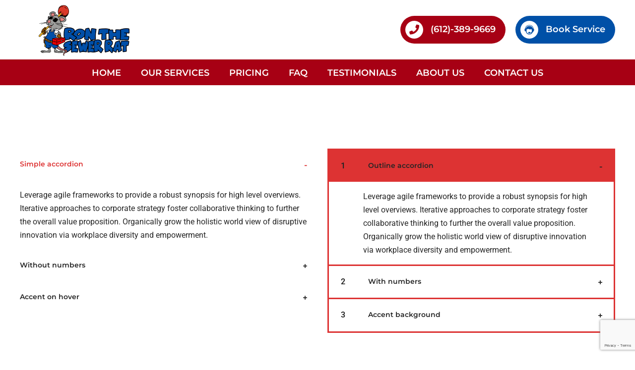

--- FILE ---
content_type: text/html; charset=utf-8
request_url: https://www.google.com/recaptcha/api2/anchor?ar=1&k=6LcuODslAAAAAO-v-ZnUUetfEV-p7GC2Y1-UY_kj&co=aHR0cHM6Ly9yb250aGVzZXdlcnJhdC5jb206NDQz&hl=en&v=PoyoqOPhxBO7pBk68S4YbpHZ&size=invisible&anchor-ms=20000&execute-ms=30000&cb=hzy64kx8wj9
body_size: 48840
content:
<!DOCTYPE HTML><html dir="ltr" lang="en"><head><meta http-equiv="Content-Type" content="text/html; charset=UTF-8">
<meta http-equiv="X-UA-Compatible" content="IE=edge">
<title>reCAPTCHA</title>
<style type="text/css">
/* cyrillic-ext */
@font-face {
  font-family: 'Roboto';
  font-style: normal;
  font-weight: 400;
  font-stretch: 100%;
  src: url(//fonts.gstatic.com/s/roboto/v48/KFO7CnqEu92Fr1ME7kSn66aGLdTylUAMa3GUBHMdazTgWw.woff2) format('woff2');
  unicode-range: U+0460-052F, U+1C80-1C8A, U+20B4, U+2DE0-2DFF, U+A640-A69F, U+FE2E-FE2F;
}
/* cyrillic */
@font-face {
  font-family: 'Roboto';
  font-style: normal;
  font-weight: 400;
  font-stretch: 100%;
  src: url(//fonts.gstatic.com/s/roboto/v48/KFO7CnqEu92Fr1ME7kSn66aGLdTylUAMa3iUBHMdazTgWw.woff2) format('woff2');
  unicode-range: U+0301, U+0400-045F, U+0490-0491, U+04B0-04B1, U+2116;
}
/* greek-ext */
@font-face {
  font-family: 'Roboto';
  font-style: normal;
  font-weight: 400;
  font-stretch: 100%;
  src: url(//fonts.gstatic.com/s/roboto/v48/KFO7CnqEu92Fr1ME7kSn66aGLdTylUAMa3CUBHMdazTgWw.woff2) format('woff2');
  unicode-range: U+1F00-1FFF;
}
/* greek */
@font-face {
  font-family: 'Roboto';
  font-style: normal;
  font-weight: 400;
  font-stretch: 100%;
  src: url(//fonts.gstatic.com/s/roboto/v48/KFO7CnqEu92Fr1ME7kSn66aGLdTylUAMa3-UBHMdazTgWw.woff2) format('woff2');
  unicode-range: U+0370-0377, U+037A-037F, U+0384-038A, U+038C, U+038E-03A1, U+03A3-03FF;
}
/* math */
@font-face {
  font-family: 'Roboto';
  font-style: normal;
  font-weight: 400;
  font-stretch: 100%;
  src: url(//fonts.gstatic.com/s/roboto/v48/KFO7CnqEu92Fr1ME7kSn66aGLdTylUAMawCUBHMdazTgWw.woff2) format('woff2');
  unicode-range: U+0302-0303, U+0305, U+0307-0308, U+0310, U+0312, U+0315, U+031A, U+0326-0327, U+032C, U+032F-0330, U+0332-0333, U+0338, U+033A, U+0346, U+034D, U+0391-03A1, U+03A3-03A9, U+03B1-03C9, U+03D1, U+03D5-03D6, U+03F0-03F1, U+03F4-03F5, U+2016-2017, U+2034-2038, U+203C, U+2040, U+2043, U+2047, U+2050, U+2057, U+205F, U+2070-2071, U+2074-208E, U+2090-209C, U+20D0-20DC, U+20E1, U+20E5-20EF, U+2100-2112, U+2114-2115, U+2117-2121, U+2123-214F, U+2190, U+2192, U+2194-21AE, U+21B0-21E5, U+21F1-21F2, U+21F4-2211, U+2213-2214, U+2216-22FF, U+2308-230B, U+2310, U+2319, U+231C-2321, U+2336-237A, U+237C, U+2395, U+239B-23B7, U+23D0, U+23DC-23E1, U+2474-2475, U+25AF, U+25B3, U+25B7, U+25BD, U+25C1, U+25CA, U+25CC, U+25FB, U+266D-266F, U+27C0-27FF, U+2900-2AFF, U+2B0E-2B11, U+2B30-2B4C, U+2BFE, U+3030, U+FF5B, U+FF5D, U+1D400-1D7FF, U+1EE00-1EEFF;
}
/* symbols */
@font-face {
  font-family: 'Roboto';
  font-style: normal;
  font-weight: 400;
  font-stretch: 100%;
  src: url(//fonts.gstatic.com/s/roboto/v48/KFO7CnqEu92Fr1ME7kSn66aGLdTylUAMaxKUBHMdazTgWw.woff2) format('woff2');
  unicode-range: U+0001-000C, U+000E-001F, U+007F-009F, U+20DD-20E0, U+20E2-20E4, U+2150-218F, U+2190, U+2192, U+2194-2199, U+21AF, U+21E6-21F0, U+21F3, U+2218-2219, U+2299, U+22C4-22C6, U+2300-243F, U+2440-244A, U+2460-24FF, U+25A0-27BF, U+2800-28FF, U+2921-2922, U+2981, U+29BF, U+29EB, U+2B00-2BFF, U+4DC0-4DFF, U+FFF9-FFFB, U+10140-1018E, U+10190-1019C, U+101A0, U+101D0-101FD, U+102E0-102FB, U+10E60-10E7E, U+1D2C0-1D2D3, U+1D2E0-1D37F, U+1F000-1F0FF, U+1F100-1F1AD, U+1F1E6-1F1FF, U+1F30D-1F30F, U+1F315, U+1F31C, U+1F31E, U+1F320-1F32C, U+1F336, U+1F378, U+1F37D, U+1F382, U+1F393-1F39F, U+1F3A7-1F3A8, U+1F3AC-1F3AF, U+1F3C2, U+1F3C4-1F3C6, U+1F3CA-1F3CE, U+1F3D4-1F3E0, U+1F3ED, U+1F3F1-1F3F3, U+1F3F5-1F3F7, U+1F408, U+1F415, U+1F41F, U+1F426, U+1F43F, U+1F441-1F442, U+1F444, U+1F446-1F449, U+1F44C-1F44E, U+1F453, U+1F46A, U+1F47D, U+1F4A3, U+1F4B0, U+1F4B3, U+1F4B9, U+1F4BB, U+1F4BF, U+1F4C8-1F4CB, U+1F4D6, U+1F4DA, U+1F4DF, U+1F4E3-1F4E6, U+1F4EA-1F4ED, U+1F4F7, U+1F4F9-1F4FB, U+1F4FD-1F4FE, U+1F503, U+1F507-1F50B, U+1F50D, U+1F512-1F513, U+1F53E-1F54A, U+1F54F-1F5FA, U+1F610, U+1F650-1F67F, U+1F687, U+1F68D, U+1F691, U+1F694, U+1F698, U+1F6AD, U+1F6B2, U+1F6B9-1F6BA, U+1F6BC, U+1F6C6-1F6CF, U+1F6D3-1F6D7, U+1F6E0-1F6EA, U+1F6F0-1F6F3, U+1F6F7-1F6FC, U+1F700-1F7FF, U+1F800-1F80B, U+1F810-1F847, U+1F850-1F859, U+1F860-1F887, U+1F890-1F8AD, U+1F8B0-1F8BB, U+1F8C0-1F8C1, U+1F900-1F90B, U+1F93B, U+1F946, U+1F984, U+1F996, U+1F9E9, U+1FA00-1FA6F, U+1FA70-1FA7C, U+1FA80-1FA89, U+1FA8F-1FAC6, U+1FACE-1FADC, U+1FADF-1FAE9, U+1FAF0-1FAF8, U+1FB00-1FBFF;
}
/* vietnamese */
@font-face {
  font-family: 'Roboto';
  font-style: normal;
  font-weight: 400;
  font-stretch: 100%;
  src: url(//fonts.gstatic.com/s/roboto/v48/KFO7CnqEu92Fr1ME7kSn66aGLdTylUAMa3OUBHMdazTgWw.woff2) format('woff2');
  unicode-range: U+0102-0103, U+0110-0111, U+0128-0129, U+0168-0169, U+01A0-01A1, U+01AF-01B0, U+0300-0301, U+0303-0304, U+0308-0309, U+0323, U+0329, U+1EA0-1EF9, U+20AB;
}
/* latin-ext */
@font-face {
  font-family: 'Roboto';
  font-style: normal;
  font-weight: 400;
  font-stretch: 100%;
  src: url(//fonts.gstatic.com/s/roboto/v48/KFO7CnqEu92Fr1ME7kSn66aGLdTylUAMa3KUBHMdazTgWw.woff2) format('woff2');
  unicode-range: U+0100-02BA, U+02BD-02C5, U+02C7-02CC, U+02CE-02D7, U+02DD-02FF, U+0304, U+0308, U+0329, U+1D00-1DBF, U+1E00-1E9F, U+1EF2-1EFF, U+2020, U+20A0-20AB, U+20AD-20C0, U+2113, U+2C60-2C7F, U+A720-A7FF;
}
/* latin */
@font-face {
  font-family: 'Roboto';
  font-style: normal;
  font-weight: 400;
  font-stretch: 100%;
  src: url(//fonts.gstatic.com/s/roboto/v48/KFO7CnqEu92Fr1ME7kSn66aGLdTylUAMa3yUBHMdazQ.woff2) format('woff2');
  unicode-range: U+0000-00FF, U+0131, U+0152-0153, U+02BB-02BC, U+02C6, U+02DA, U+02DC, U+0304, U+0308, U+0329, U+2000-206F, U+20AC, U+2122, U+2191, U+2193, U+2212, U+2215, U+FEFF, U+FFFD;
}
/* cyrillic-ext */
@font-face {
  font-family: 'Roboto';
  font-style: normal;
  font-weight: 500;
  font-stretch: 100%;
  src: url(//fonts.gstatic.com/s/roboto/v48/KFO7CnqEu92Fr1ME7kSn66aGLdTylUAMa3GUBHMdazTgWw.woff2) format('woff2');
  unicode-range: U+0460-052F, U+1C80-1C8A, U+20B4, U+2DE0-2DFF, U+A640-A69F, U+FE2E-FE2F;
}
/* cyrillic */
@font-face {
  font-family: 'Roboto';
  font-style: normal;
  font-weight: 500;
  font-stretch: 100%;
  src: url(//fonts.gstatic.com/s/roboto/v48/KFO7CnqEu92Fr1ME7kSn66aGLdTylUAMa3iUBHMdazTgWw.woff2) format('woff2');
  unicode-range: U+0301, U+0400-045F, U+0490-0491, U+04B0-04B1, U+2116;
}
/* greek-ext */
@font-face {
  font-family: 'Roboto';
  font-style: normal;
  font-weight: 500;
  font-stretch: 100%;
  src: url(//fonts.gstatic.com/s/roboto/v48/KFO7CnqEu92Fr1ME7kSn66aGLdTylUAMa3CUBHMdazTgWw.woff2) format('woff2');
  unicode-range: U+1F00-1FFF;
}
/* greek */
@font-face {
  font-family: 'Roboto';
  font-style: normal;
  font-weight: 500;
  font-stretch: 100%;
  src: url(//fonts.gstatic.com/s/roboto/v48/KFO7CnqEu92Fr1ME7kSn66aGLdTylUAMa3-UBHMdazTgWw.woff2) format('woff2');
  unicode-range: U+0370-0377, U+037A-037F, U+0384-038A, U+038C, U+038E-03A1, U+03A3-03FF;
}
/* math */
@font-face {
  font-family: 'Roboto';
  font-style: normal;
  font-weight: 500;
  font-stretch: 100%;
  src: url(//fonts.gstatic.com/s/roboto/v48/KFO7CnqEu92Fr1ME7kSn66aGLdTylUAMawCUBHMdazTgWw.woff2) format('woff2');
  unicode-range: U+0302-0303, U+0305, U+0307-0308, U+0310, U+0312, U+0315, U+031A, U+0326-0327, U+032C, U+032F-0330, U+0332-0333, U+0338, U+033A, U+0346, U+034D, U+0391-03A1, U+03A3-03A9, U+03B1-03C9, U+03D1, U+03D5-03D6, U+03F0-03F1, U+03F4-03F5, U+2016-2017, U+2034-2038, U+203C, U+2040, U+2043, U+2047, U+2050, U+2057, U+205F, U+2070-2071, U+2074-208E, U+2090-209C, U+20D0-20DC, U+20E1, U+20E5-20EF, U+2100-2112, U+2114-2115, U+2117-2121, U+2123-214F, U+2190, U+2192, U+2194-21AE, U+21B0-21E5, U+21F1-21F2, U+21F4-2211, U+2213-2214, U+2216-22FF, U+2308-230B, U+2310, U+2319, U+231C-2321, U+2336-237A, U+237C, U+2395, U+239B-23B7, U+23D0, U+23DC-23E1, U+2474-2475, U+25AF, U+25B3, U+25B7, U+25BD, U+25C1, U+25CA, U+25CC, U+25FB, U+266D-266F, U+27C0-27FF, U+2900-2AFF, U+2B0E-2B11, U+2B30-2B4C, U+2BFE, U+3030, U+FF5B, U+FF5D, U+1D400-1D7FF, U+1EE00-1EEFF;
}
/* symbols */
@font-face {
  font-family: 'Roboto';
  font-style: normal;
  font-weight: 500;
  font-stretch: 100%;
  src: url(//fonts.gstatic.com/s/roboto/v48/KFO7CnqEu92Fr1ME7kSn66aGLdTylUAMaxKUBHMdazTgWw.woff2) format('woff2');
  unicode-range: U+0001-000C, U+000E-001F, U+007F-009F, U+20DD-20E0, U+20E2-20E4, U+2150-218F, U+2190, U+2192, U+2194-2199, U+21AF, U+21E6-21F0, U+21F3, U+2218-2219, U+2299, U+22C4-22C6, U+2300-243F, U+2440-244A, U+2460-24FF, U+25A0-27BF, U+2800-28FF, U+2921-2922, U+2981, U+29BF, U+29EB, U+2B00-2BFF, U+4DC0-4DFF, U+FFF9-FFFB, U+10140-1018E, U+10190-1019C, U+101A0, U+101D0-101FD, U+102E0-102FB, U+10E60-10E7E, U+1D2C0-1D2D3, U+1D2E0-1D37F, U+1F000-1F0FF, U+1F100-1F1AD, U+1F1E6-1F1FF, U+1F30D-1F30F, U+1F315, U+1F31C, U+1F31E, U+1F320-1F32C, U+1F336, U+1F378, U+1F37D, U+1F382, U+1F393-1F39F, U+1F3A7-1F3A8, U+1F3AC-1F3AF, U+1F3C2, U+1F3C4-1F3C6, U+1F3CA-1F3CE, U+1F3D4-1F3E0, U+1F3ED, U+1F3F1-1F3F3, U+1F3F5-1F3F7, U+1F408, U+1F415, U+1F41F, U+1F426, U+1F43F, U+1F441-1F442, U+1F444, U+1F446-1F449, U+1F44C-1F44E, U+1F453, U+1F46A, U+1F47D, U+1F4A3, U+1F4B0, U+1F4B3, U+1F4B9, U+1F4BB, U+1F4BF, U+1F4C8-1F4CB, U+1F4D6, U+1F4DA, U+1F4DF, U+1F4E3-1F4E6, U+1F4EA-1F4ED, U+1F4F7, U+1F4F9-1F4FB, U+1F4FD-1F4FE, U+1F503, U+1F507-1F50B, U+1F50D, U+1F512-1F513, U+1F53E-1F54A, U+1F54F-1F5FA, U+1F610, U+1F650-1F67F, U+1F687, U+1F68D, U+1F691, U+1F694, U+1F698, U+1F6AD, U+1F6B2, U+1F6B9-1F6BA, U+1F6BC, U+1F6C6-1F6CF, U+1F6D3-1F6D7, U+1F6E0-1F6EA, U+1F6F0-1F6F3, U+1F6F7-1F6FC, U+1F700-1F7FF, U+1F800-1F80B, U+1F810-1F847, U+1F850-1F859, U+1F860-1F887, U+1F890-1F8AD, U+1F8B0-1F8BB, U+1F8C0-1F8C1, U+1F900-1F90B, U+1F93B, U+1F946, U+1F984, U+1F996, U+1F9E9, U+1FA00-1FA6F, U+1FA70-1FA7C, U+1FA80-1FA89, U+1FA8F-1FAC6, U+1FACE-1FADC, U+1FADF-1FAE9, U+1FAF0-1FAF8, U+1FB00-1FBFF;
}
/* vietnamese */
@font-face {
  font-family: 'Roboto';
  font-style: normal;
  font-weight: 500;
  font-stretch: 100%;
  src: url(//fonts.gstatic.com/s/roboto/v48/KFO7CnqEu92Fr1ME7kSn66aGLdTylUAMa3OUBHMdazTgWw.woff2) format('woff2');
  unicode-range: U+0102-0103, U+0110-0111, U+0128-0129, U+0168-0169, U+01A0-01A1, U+01AF-01B0, U+0300-0301, U+0303-0304, U+0308-0309, U+0323, U+0329, U+1EA0-1EF9, U+20AB;
}
/* latin-ext */
@font-face {
  font-family: 'Roboto';
  font-style: normal;
  font-weight: 500;
  font-stretch: 100%;
  src: url(//fonts.gstatic.com/s/roboto/v48/KFO7CnqEu92Fr1ME7kSn66aGLdTylUAMa3KUBHMdazTgWw.woff2) format('woff2');
  unicode-range: U+0100-02BA, U+02BD-02C5, U+02C7-02CC, U+02CE-02D7, U+02DD-02FF, U+0304, U+0308, U+0329, U+1D00-1DBF, U+1E00-1E9F, U+1EF2-1EFF, U+2020, U+20A0-20AB, U+20AD-20C0, U+2113, U+2C60-2C7F, U+A720-A7FF;
}
/* latin */
@font-face {
  font-family: 'Roboto';
  font-style: normal;
  font-weight: 500;
  font-stretch: 100%;
  src: url(//fonts.gstatic.com/s/roboto/v48/KFO7CnqEu92Fr1ME7kSn66aGLdTylUAMa3yUBHMdazQ.woff2) format('woff2');
  unicode-range: U+0000-00FF, U+0131, U+0152-0153, U+02BB-02BC, U+02C6, U+02DA, U+02DC, U+0304, U+0308, U+0329, U+2000-206F, U+20AC, U+2122, U+2191, U+2193, U+2212, U+2215, U+FEFF, U+FFFD;
}
/* cyrillic-ext */
@font-face {
  font-family: 'Roboto';
  font-style: normal;
  font-weight: 900;
  font-stretch: 100%;
  src: url(//fonts.gstatic.com/s/roboto/v48/KFO7CnqEu92Fr1ME7kSn66aGLdTylUAMa3GUBHMdazTgWw.woff2) format('woff2');
  unicode-range: U+0460-052F, U+1C80-1C8A, U+20B4, U+2DE0-2DFF, U+A640-A69F, U+FE2E-FE2F;
}
/* cyrillic */
@font-face {
  font-family: 'Roboto';
  font-style: normal;
  font-weight: 900;
  font-stretch: 100%;
  src: url(//fonts.gstatic.com/s/roboto/v48/KFO7CnqEu92Fr1ME7kSn66aGLdTylUAMa3iUBHMdazTgWw.woff2) format('woff2');
  unicode-range: U+0301, U+0400-045F, U+0490-0491, U+04B0-04B1, U+2116;
}
/* greek-ext */
@font-face {
  font-family: 'Roboto';
  font-style: normal;
  font-weight: 900;
  font-stretch: 100%;
  src: url(//fonts.gstatic.com/s/roboto/v48/KFO7CnqEu92Fr1ME7kSn66aGLdTylUAMa3CUBHMdazTgWw.woff2) format('woff2');
  unicode-range: U+1F00-1FFF;
}
/* greek */
@font-face {
  font-family: 'Roboto';
  font-style: normal;
  font-weight: 900;
  font-stretch: 100%;
  src: url(//fonts.gstatic.com/s/roboto/v48/KFO7CnqEu92Fr1ME7kSn66aGLdTylUAMa3-UBHMdazTgWw.woff2) format('woff2');
  unicode-range: U+0370-0377, U+037A-037F, U+0384-038A, U+038C, U+038E-03A1, U+03A3-03FF;
}
/* math */
@font-face {
  font-family: 'Roboto';
  font-style: normal;
  font-weight: 900;
  font-stretch: 100%;
  src: url(//fonts.gstatic.com/s/roboto/v48/KFO7CnqEu92Fr1ME7kSn66aGLdTylUAMawCUBHMdazTgWw.woff2) format('woff2');
  unicode-range: U+0302-0303, U+0305, U+0307-0308, U+0310, U+0312, U+0315, U+031A, U+0326-0327, U+032C, U+032F-0330, U+0332-0333, U+0338, U+033A, U+0346, U+034D, U+0391-03A1, U+03A3-03A9, U+03B1-03C9, U+03D1, U+03D5-03D6, U+03F0-03F1, U+03F4-03F5, U+2016-2017, U+2034-2038, U+203C, U+2040, U+2043, U+2047, U+2050, U+2057, U+205F, U+2070-2071, U+2074-208E, U+2090-209C, U+20D0-20DC, U+20E1, U+20E5-20EF, U+2100-2112, U+2114-2115, U+2117-2121, U+2123-214F, U+2190, U+2192, U+2194-21AE, U+21B0-21E5, U+21F1-21F2, U+21F4-2211, U+2213-2214, U+2216-22FF, U+2308-230B, U+2310, U+2319, U+231C-2321, U+2336-237A, U+237C, U+2395, U+239B-23B7, U+23D0, U+23DC-23E1, U+2474-2475, U+25AF, U+25B3, U+25B7, U+25BD, U+25C1, U+25CA, U+25CC, U+25FB, U+266D-266F, U+27C0-27FF, U+2900-2AFF, U+2B0E-2B11, U+2B30-2B4C, U+2BFE, U+3030, U+FF5B, U+FF5D, U+1D400-1D7FF, U+1EE00-1EEFF;
}
/* symbols */
@font-face {
  font-family: 'Roboto';
  font-style: normal;
  font-weight: 900;
  font-stretch: 100%;
  src: url(//fonts.gstatic.com/s/roboto/v48/KFO7CnqEu92Fr1ME7kSn66aGLdTylUAMaxKUBHMdazTgWw.woff2) format('woff2');
  unicode-range: U+0001-000C, U+000E-001F, U+007F-009F, U+20DD-20E0, U+20E2-20E4, U+2150-218F, U+2190, U+2192, U+2194-2199, U+21AF, U+21E6-21F0, U+21F3, U+2218-2219, U+2299, U+22C4-22C6, U+2300-243F, U+2440-244A, U+2460-24FF, U+25A0-27BF, U+2800-28FF, U+2921-2922, U+2981, U+29BF, U+29EB, U+2B00-2BFF, U+4DC0-4DFF, U+FFF9-FFFB, U+10140-1018E, U+10190-1019C, U+101A0, U+101D0-101FD, U+102E0-102FB, U+10E60-10E7E, U+1D2C0-1D2D3, U+1D2E0-1D37F, U+1F000-1F0FF, U+1F100-1F1AD, U+1F1E6-1F1FF, U+1F30D-1F30F, U+1F315, U+1F31C, U+1F31E, U+1F320-1F32C, U+1F336, U+1F378, U+1F37D, U+1F382, U+1F393-1F39F, U+1F3A7-1F3A8, U+1F3AC-1F3AF, U+1F3C2, U+1F3C4-1F3C6, U+1F3CA-1F3CE, U+1F3D4-1F3E0, U+1F3ED, U+1F3F1-1F3F3, U+1F3F5-1F3F7, U+1F408, U+1F415, U+1F41F, U+1F426, U+1F43F, U+1F441-1F442, U+1F444, U+1F446-1F449, U+1F44C-1F44E, U+1F453, U+1F46A, U+1F47D, U+1F4A3, U+1F4B0, U+1F4B3, U+1F4B9, U+1F4BB, U+1F4BF, U+1F4C8-1F4CB, U+1F4D6, U+1F4DA, U+1F4DF, U+1F4E3-1F4E6, U+1F4EA-1F4ED, U+1F4F7, U+1F4F9-1F4FB, U+1F4FD-1F4FE, U+1F503, U+1F507-1F50B, U+1F50D, U+1F512-1F513, U+1F53E-1F54A, U+1F54F-1F5FA, U+1F610, U+1F650-1F67F, U+1F687, U+1F68D, U+1F691, U+1F694, U+1F698, U+1F6AD, U+1F6B2, U+1F6B9-1F6BA, U+1F6BC, U+1F6C6-1F6CF, U+1F6D3-1F6D7, U+1F6E0-1F6EA, U+1F6F0-1F6F3, U+1F6F7-1F6FC, U+1F700-1F7FF, U+1F800-1F80B, U+1F810-1F847, U+1F850-1F859, U+1F860-1F887, U+1F890-1F8AD, U+1F8B0-1F8BB, U+1F8C0-1F8C1, U+1F900-1F90B, U+1F93B, U+1F946, U+1F984, U+1F996, U+1F9E9, U+1FA00-1FA6F, U+1FA70-1FA7C, U+1FA80-1FA89, U+1FA8F-1FAC6, U+1FACE-1FADC, U+1FADF-1FAE9, U+1FAF0-1FAF8, U+1FB00-1FBFF;
}
/* vietnamese */
@font-face {
  font-family: 'Roboto';
  font-style: normal;
  font-weight: 900;
  font-stretch: 100%;
  src: url(//fonts.gstatic.com/s/roboto/v48/KFO7CnqEu92Fr1ME7kSn66aGLdTylUAMa3OUBHMdazTgWw.woff2) format('woff2');
  unicode-range: U+0102-0103, U+0110-0111, U+0128-0129, U+0168-0169, U+01A0-01A1, U+01AF-01B0, U+0300-0301, U+0303-0304, U+0308-0309, U+0323, U+0329, U+1EA0-1EF9, U+20AB;
}
/* latin-ext */
@font-face {
  font-family: 'Roboto';
  font-style: normal;
  font-weight: 900;
  font-stretch: 100%;
  src: url(//fonts.gstatic.com/s/roboto/v48/KFO7CnqEu92Fr1ME7kSn66aGLdTylUAMa3KUBHMdazTgWw.woff2) format('woff2');
  unicode-range: U+0100-02BA, U+02BD-02C5, U+02C7-02CC, U+02CE-02D7, U+02DD-02FF, U+0304, U+0308, U+0329, U+1D00-1DBF, U+1E00-1E9F, U+1EF2-1EFF, U+2020, U+20A0-20AB, U+20AD-20C0, U+2113, U+2C60-2C7F, U+A720-A7FF;
}
/* latin */
@font-face {
  font-family: 'Roboto';
  font-style: normal;
  font-weight: 900;
  font-stretch: 100%;
  src: url(//fonts.gstatic.com/s/roboto/v48/KFO7CnqEu92Fr1ME7kSn66aGLdTylUAMa3yUBHMdazQ.woff2) format('woff2');
  unicode-range: U+0000-00FF, U+0131, U+0152-0153, U+02BB-02BC, U+02C6, U+02DA, U+02DC, U+0304, U+0308, U+0329, U+2000-206F, U+20AC, U+2122, U+2191, U+2193, U+2212, U+2215, U+FEFF, U+FFFD;
}

</style>
<link rel="stylesheet" type="text/css" href="https://www.gstatic.com/recaptcha/releases/PoyoqOPhxBO7pBk68S4YbpHZ/styles__ltr.css">
<script nonce="MOAT8j7PGFI3JBSANQoJLA" type="text/javascript">window['__recaptcha_api'] = 'https://www.google.com/recaptcha/api2/';</script>
<script type="text/javascript" src="https://www.gstatic.com/recaptcha/releases/PoyoqOPhxBO7pBk68S4YbpHZ/recaptcha__en.js" nonce="MOAT8j7PGFI3JBSANQoJLA">
      
    </script></head>
<body><div id="rc-anchor-alert" class="rc-anchor-alert"></div>
<input type="hidden" id="recaptcha-token" value="[base64]">
<script type="text/javascript" nonce="MOAT8j7PGFI3JBSANQoJLA">
      recaptcha.anchor.Main.init("[\x22ainput\x22,[\x22bgdata\x22,\x22\x22,\[base64]/[base64]/MjU1Ong/[base64]/[base64]/[base64]/[base64]/[base64]/[base64]/[base64]/[base64]/[base64]/[base64]/[base64]/[base64]/[base64]/[base64]/[base64]\\u003d\x22,\[base64]\\u003d\x22,\x22woHChVjDt8Kqf0/CusO9cx/[base64]/DvGbCksKowprDkgVUK2XDvMOodmMdCsKkXxoewozDtSHCn8KhPmvCr8OBEcOJw5zCq8Oxw5fDncK1wqXClERywrU/L8KVw4wFwrlAwpLCognDt8Oebi7CkMOPa37DocOabXJDDsOIR8KTwo/CvMOlw7rDsV4cCXrDscKswp50wovDlk/Ck8Kuw6PDgcOjwrM4w5zDsMKKSQDDvRhQMwXDuiJ7w75BNmLDvSvCrcKSXyHDtMK7wpoHIRhzG8OYEcKtw43DmcKqwpfCpkU/YlLCgMOxD8KfwoZWZWLCjcK9wp/DoxE5WgjDrMOLcsKdwp7CrC9ewrtPwqrCoMOhSsOIw5/CiW/CrSEPw4nDlgxDwq7Dm8KvwrXCs8K0WsOVwrnCrlTCo2zCu3F0w4nDgGrCvcKnNmYMf8OEw4DDlhxzJRHDucOKDMKUwqvDozTDsMOmJcOED29hVcOXaMO+fCcMUMOMIsKgwp/CmMKMwoHDoxRIw6tjw7/DgsOfJsKPW8K+OcOeF8OUQ8Krw73DgFnCkmPDlXB+KcKuw4LCg8O2wobDj8KgcsOIwp3Dp0MBKCrClgHDhQNHJMKmw4bDuRfDg2Y8McOrwrtvwoB4QinCiW8pQ8K5wrnCm8Ouw6REa8KRI8Kcw6x0wqQhwrHDgsKPwqkdTHHChcK4wpsCwrcCO8OdUMKhw5/DhR87Y8OPPcKyw7zDpMOPVC9Nw53DnQzDlAHCjQNYMFMsLyLDn8O6ETATwoXCkWnCm2jCisK4wprDmcKNcy/[base64]/DkcKYL1oRwprCpcOzwoATw4HCjyzDg8K8PhrDqiFywrLCrsKaw5pTw51ET8K3TRRbGG5jCcKLKsK5w6lDUzvCqsOsQlrClMOUwqLDqcKQw6IEYcKIE8KzKMO3RhMRw7EQOnrCgcKTw4Aiw7U4WiRVwr3DiT/DqMO+w6kmwoRMSsOvPcKHw4wyw547wrHDoBXDlsONOwtFwpDDpwfCn1rCinTDpH7Dnz3CmMOLwop3eMO9Yy5pesKvTsKkIB9zHynCjgDDg8OUw7/[base64]/ClBfCvh0zKMO2BcK+wrXDkhbDtMK3wpzDscKgwqUTGBPDhcKbGEN5S8K9wrBOw6Mgw7HDpF4ZwrV5wrbChw5qVlUCXGbCnMOOIsKzZlpQw5ozPsKWwo44EMOzwp0vw4PCkFxZGcOZHC1LZcOKbkrDlmjChcODNT/DkiZ5wpRyc28Hw5XDtFLDrnQJTEgew5rCjCwCwpEhwrwgw5c7EMOnw47Csl/CqcKIwoLDtsKtw7MXK8KdwrJ1w5s2wqNedcOWHsKvw7rDgcKXwqjDgybCp8Knw63Du8KMw7JHe2sWwoXCuErDl8Khe3t6VMOKTQpBw6vDh8O4wobDmTRawq4dw5x2w4fCvMKuHkh1w5LDl8KufMOdw5JLOS7Cp8OkHy8fw5x9R8OswrXDrz/[base64]/Cr8KiYEfDiwwKdHPDpFcpwrMDIsKvWGbCswpPwpsRwoDCkTPDg8Odw5pWw7oLw54rRBjDmsOgwrhqX212wpjCghbCq8ONP8ODR8OTwqTCrCt8NC1pWCbCoGDDsB7DuEfCrVobcSwUTsK/KRbCqEPCk0PDkMKbw73DqsOXF8KJwpU+B8OuLcO1wp3CoGbCoS9tF8KuwoA3E1ZeRE0sMMOpUULDkcOjw6E7w4RrwrJpNg/DrgHCt8OLw7nCm38aw6DCulJfw4PDuSfDpSUIChTCjsKlw73CtcKXwoBww53DhjvCscOIw4jCgW/CgBPCgMO7cDhJIMOiwrFzwobCmGFmw51wwrVIDsOow4EbdArCs8K5wrxhwo4wa8OtAMKFwrFnwoEqw5Vow6TCuBjDk8Oka0jDkhJ6w5rDsMOpw5x3UTzDoMOAw4drwoh/YmPCnmBWw7/CiG4uw7Itw4rCkEvDocOuXUAgwrkUwqE6AcOow4NAwpLDgsKuDx8cWmgiegQuDQ7DpMO1Y1Vew4rCj8O7w5jDlsOxw5pCwr/Co8OBw5HCg8OrBGYqw6FDGcKWw6LCjR/Cv8Ojw7waw5s6PcOkUsKALmPCvsKrw5nDrRZoaxsUw7saasK0w4TCnsOwUVNZw6UTO8OmLW3DmcK2wqJsEMO7eHvDpsKyCcOHdxMdX8KDDC0ZCQ4ywpfCtMOZOsOXwpx4XxzDoEnCtMK9DypCwoR8KMKhKBfDg8KqTktJw4/[base64]/[base64]/DiBHDlMOrX8OqIyNZdVTCrV/CjcOMw7zCiD3CkcKqTsKuw7kjw6LDtcOTw7R7LMO6X8OAw7bCqTdGHgXDjg7CkX/DucK7JcOpIwd9w4Z7BmvCr8KnH8KBw6dvwoUsw6oGwpLDtMKRwpzDmEwOc1/DgcOow6LDh8OxwqHCrghDwolbw7HDnmLCj8O9RMKlw5nDr8OaRsOifUMyBcOVwozDiAHDpsOgQ8OIw7FUwpMbwpTDjcODw4DCj1fCssK/bcK2wpPCusKoRcKGwqIGw6cYwrw3EsKBwoxAw7YjKHzCtF/Dp8O0QMOPw5TDjGHCpARxI3rDh8OKw5zDvMOcw5XCmMOKw4HDigbCmUcVw5ZXw5fDmcOiwr7Dp8Oywq3ChwHDnMOQNhRBRSx4w4bDmTfDksKQL8OjQMOLw6PCjMO0MsKcw6/[base64]/UBxma2TDicKRR1RBw5jCvCfDkMOBHgvDv8KvD2pmw69TwpM/w5Igw4AtYsOVLU/Du8KyFsOgLU9rwp/ChAnCv8Ouw7N5wo8ORsOHwrdmw4RIw7nDsMO0wrQqCSxYw5/DtsKXZcK+VxXChhFOwqfCgsKzw7UOAh8pw5zDpsO+dT9cwq/[base64]/CkMOww65/wqgFcsKHGsKjw5PCt1XCmgfChyjDmMKmc8KsScKpIMO1KMO4w699w6/[base64]/[base64]/CqMKKw5fDssKOw5dfw4rCtBPCmsKmUcODwrhsw4t6w75qBcOHZ2TDlzZUw67CgcOoFl3CiD5owq0LXMOXwrfDg0HCjcKIYEDDjsKgR1bDrMOEEC/CjRHDiW48bcKmw64Cw4fDlAjCh8OuwqHDtsKkO8ODwo1EwqrDgsOmwppQw5vCksKNasKbw5EyesK/eBxbwqDCvcO4wpdwN3fDmR3CogYlJ3xCw7zDhsOSw5rCn8OvTsKxw5nDhEYjNsKlw6s+woPChcKXfBLCoMKSw5DCrgM/w4LCpmVzwqU7C8Krw4QvGcOdYMKcM8KWAMOAw5zCmxHCisK0SjU/YVbDvMOHZMK3PEMoewAEw6ZCwohMKcOww4E2NB5xGsKPZMKNw63DjBPCvMOrwobCtAPDgBfDqsKnA8OrwqFSVMKcAcKZZw/ClcOJwp3Dp1N2wqLDl8KlWRfDkcKDwqXCuSLDtsKxYkMIw6hFDsObwq1iw4rCuBbDoykDZcOgw5kQJcKtPBXCjBRewrfCgsO8OcK+wqbCo0zDm8OTPjrCkwXCqsOgHcOifcOnw7/CpcKkfMOhw63Dl8O2w6HCthrDq8K2O09WbhHCihVcwrxDw6QQwpLCpCZYAcKWIMOFHcO5w5YPHsOHw6fCvsKhOEXDusKbw7dFMsKSZxVIwopXXMOEEw1ATV00wrwDY2EZU8ONUMK2FcOVwpXCoMOxw5o/wp0SdcOow7BXZm1BwqrCiXNFKMONXh8uwprDp8OVw6ohw5LDncK1VsOjwrfDvRLCjMK/MsOww7TDiR3ClA7ChsKYwrgdwo/CllzCqcOUYMOYHXnDqsOsDcKiIcO/w54Rwqo2w7Ife13CoVXCtHbClMOyP2xrDTzCqWszwrwrYAPCucKobh4/[base64]/CiWrCrmQUwpw3w6bCuznCosKvw6/[base64]/DlUkHw5zCrsKODsOlVF/DoFoTaWTCjDdHYcOjWsK8NsO8w6XDtMKeaRkDXcOrUB/[base64]/Du8O8OcOnw70Gw4t0woDCmMOXH8KLw7Enw6VXcFbClcOwdMKbw7DCtMOWw5xkw4zCiMO5WkQMw4DDgMO5wo9Iw4jDu8K1w7VCwqXCn0HDl3lCNSVdw7VcwpPCoHDCpxDDhX9pRVYifsOmEsO4wrfCqAnDsUnCqsK5exsMRMKMUA0Gw5AbezBYwqQRwpTCvMKRw6/DscKGVTpWwo7ClcORw4h3D8KWGw7DhMObw6kdwq4PVjvDkMOaLDlEBizDmgnCoyAew5lcwoQ5NsO4woJhYsOtw7UZbMO5w7wLYHcVKEhewq/CmAA/dHLChlATBMKWWhVxFGh5IglFKcOBw6DCi8K8wrdaw6EMTMKSG8Oew7hswrfClcK5FR4wSATDmMOLw5kKUsOdwq7CpHlRw4LDvz7ChsK0DsORw6FkBnQ1NDxBwrxqQSHDlsKmDMOuT8KiZsOwwrPDhMOfaXZJMjHCrMOWU1/[base64]/CjmrDr8OJw5diEsOeU8OzOADChwfCv8K0NFLDo8OdOcOFWx/CkcOlNjlswo/DvsOLecOXAh/DpRHDmsKFw4nChRw4IEE9wpFfwoIKwonDoF7DjcKew6zDhho2XEAvw4tZEE0bIznCksOMa8OoG25FJhTDtMKNA1/CpsKxdH3Dp8ObesO8wow7wo0HURvCu8OSwr3CpMOrw57DocOhw47Ct8OfwpzDh8OLSMOXMQnDjnPCtsKSWcK/wpAtdnRtE3PCpxQ0LT7Cvg0HwrYIPHoIKsKtwoXCvcO4wpbCojXDmHjCgiZnbMO9UMKIwqtqeFnCvFt4w4ZUw5vDsT9uwprClHLDjnwAYg/[base64]/[base64]/[base64]/VBvDlcO1E8OJGsOjd8Kvw47CtsOQw4U2w749w7zCqnZvYUA4wrLCicK+wpJkwqUoTlQ4w4vCsW3DsMOwbmLCoMO1w6LClCbCsnzDmsKwLsObZ8O5TMKrwpJLwo9PH2jCl8OBWsOfCG52TsKYBMKFwrvCv8Ozw7FqSEHChMOswplhEMKUw5DDkXfDi0hnwoV/w4o5worCr09nw5TDiWzDp8Oubn8vKEEhw6DDj0Qfw5lrJX89RgcPwopzwqzDsgXDvSTCk0xqw703w5E+w6dPXcKIE0bDlmrDvsKewrMQP2d4wq/Crh03dcO5a8KoCMOWI3gABcKeBR1+wpIowqtDe8K+wpPDk8KbA8OVw7PDuiBSEFPCk1TDlcK6KGHCvsOHVCl+OMOgwqsJNGDDunXCvhDDpcKqIF/CksO3wokkPBsyKHrDuQbCm8OVCjNFw5BwOjXDjcKmw4xRw7s/ccOVw6sFw4/Cu8OCw6E4C3JATTzCgcKpSzvCqsKswqzCnMK8w5AAEcOFcm8AVRrDkcOMwoR/KF7CscKAwpcaSAB7w5USEl7DpS3CkUcSwp/DpDDDo8KwEsOHw5Udw4RRXmUkHjBfw67CrTZlw4jDpRnCuyc4QxfCrcKxX0DCksK0TsOhwoBAwpzCg0M+wrw6wqEFw53CoMOTKD3CgcKawqzDgR/[base64]/Cp8K2w60/w7TDpmnCthNqRWwCGBLCgsKywpZlwqfDnwrCoMODwoY5w4bDlcKQHsKGJ8O/[base64]/ChsOmw7smT0ZNIsKiw7rCiQoBDBwFAcKawoHDnsOwwofDocOzLcO4w5fCmsKmfFbDm8OGw7TCv8O1woZqQMKbwqrDn0rCvDvChsKBwqbDvTHDjC8rIXhJw6QgGcKxF8Odw5J7w54Zwo/DjsOiw44lw4DDgmI6wqkwXsKffBDCl3sHw5ZUwqEoQj/DpVchw7E3M8O9wq1WScOGwqUQw5dtQMK6RUgmL8K/IMKGdRs2w5RjOmDDkcOcVsK5w4PDtF/[base64]/CsznCpsOHJ8Kfw6wJX8KlBRbDu8Kfw4XDl3jDtHrDrzoewrzCjULDgsOTbcO3aSZJM1zCmMKow71Bw5pjwoBIw7PDtMKHNsKsNMKuwrZ4UyBFTcO0ZSkpwosrL0kLwqUEwqxMZV0cFyZWwrrDoibDnyvDrsKcwpcWw7/[base64]/DjcOlDsOvQsOUw6jCjsODehXDsMK7w5s3azzCksO1bsOUIsO/X8KqMhDCjRTDhhjDsykLAWgBTCYhw6k0w6TChAvDmMKyU2gwCi/DgcOow4gUw4McZRrCpcOtwrHDtsO0w5fDmAHDjMOSw4knwpbDqsKGw7hrJC/DocKJYMKyJsKkC8KVF8KrUsKHWVhEPCTCpn/CsMOXX3rCpcKvw5XCisOLw7/DpAbDqyFHw5TChFF0WDPCpm0hw4DCpn/CiBUFZgPDiwdnEsK9w6U7el/[base64]/CrMKrTsK+w5TCrMKpw5FUwrhNIMOLBl/ClsOhw5zCtMKEwpFGacK6A2rCicKXwrvCunBYCcODJHHDoCHCosO4DU0Fw7VPO8OOwpHCvl17UXBswpvClwvDn8OVw5LCtz/[base64]/MFTCr8KzwoHDo8K+w7nCpAEyH00lw4szw5zDo0NsC1jCrmPDjsOfw7vDli7CssODJUbDg8KIaxvCmMO5w6QKZMKIwq3ClGfCu8KkbMKre8ONwoPCkUnCkcOTbMO4w5rDrSRPw6ZudMOSwrXDnkcgwoUzw7jCgEfDnQ8Jw4DCqlTDnhgXF8KuIDDCoHt/[base64]/wo/DvUnDixZaG1xgKcO2w74Kw510YUwQw6DDvX/[base64]/Ck8OnPy7Dn8K0cWtjwobCmcKnwqQAwoHCkzDChMOYw4BGwpnDrMO6McOEw4gjZh0NFy3CncKwB8K0wpjChlrDu8K8wq/[base64]/[base64]/Ctk/Crz9EwozDucOKw5/DhXrDq8OXwr/Ci8OcD8KyGMK0bMKBworDncOhGsKJw6/[base64]/DgVc7R2BQFcOYwqPDqsKfw7jDpnpmMyDCgMKUDMKzM8O8w7/[base64]/wqVbaMK1fcOqWhMvw5XDrxPCoMOsSjYQOTktIHvCoyMnQHE6w7M5cTISY8Kuwq8cw5HCu8Oawo3Cl8O1Gylowq3DmMO9Tk8bw7fCgEQtWsOTH1hoGD/[base64]/[base64]/DglzDhMO7QEvCj8K4w7LDocKdwqHDoUjCmMKRw77CoH8gEksPaCVhEMOxDUcBNF5xMVLCuT3DmWRZw4rDgFMfP8OlwoA+wr/[base64]/Dm8OxLcKcw4LDqGV0HcOsw5FqwoQpwolPKFcYM0JeNMKJwrnDhcKCEsOMwo/[base64]/DkUjDnQbDlMOecnLDqgDCqDrDnTjDkMKMwrcrw6kjXn4fwoHCnlkRw5TDi8OUw5/DqwNywpvDl0QuWntKw6FtZcKnwrzCqS/DtAPDg8Kzw6UZw511ccOUw7LClTE0w6cGN1oHwqMVJiYHY0RewphuSMK+EMKcB3IAaMKtaG7CrXfCkQ3DucKywqrCt8KuwqRnw4cdb8OwSsODHiQswrdSwqVGKBHDqsOHdldmw5bDvTbCqyLCqR/DqjPCo8OEw4FOwo5dw7pNbjLCgl3DrTHDksOKcik5dMOnXnweFk/DuVcJMSvClFRFG8OswqEZBxw1UC/DmsK9JVA4wo7DlRfDlsKYwq8WFWXDk8O+AV/DgyAWdMKSYHwUw7rCi3DDjsK2wpFMw6wiMsO/[base64]/B8KkNA7CisOYwrlqwrjDh8KgwqzDlcKeR8KJLlUiw4AxRsKLWMO7Risjwr0EHwLDv0o7OX88w4PCrcKZwqRlw7DDs8OMWwbCiBTCpMKUNcOyw4PCiEbDk8O8HsOrOcOJf15Rw4wEfMKyIMOSN8Kxw5LDgAHDmsKEw5QaE8OsanjDsh9Twoc/FcOudzwYbMOJw7sAVFLDuzXDpm3CiR/CkmFOwrQow4XDjgXCqQkKwrN5w6rCvwrDssO5bQLCiVfDi8KEwpjDkMK8TG7CisKiwr4owrrDpsO6w5/Dhh8XFQ0bw710w40QEBPCjBAgw6rCj8OVTGkfR8OEw7vCpmVpwqJWYsK2wrE4f1zCilnDvsOSYsKOX20YNMKMw712wrrCgFtiGnNGJQ5Bw7fDlH8WwoYAwoNDAkjDnsO4woXCpCgLYMKWN8KDwrQrP09RwpI6IMKad8KRI2tpEQbDtsKRwovCvMKxWMO4w4HCoikDwr/Dj8KyZMKWwpJzwqXDpARcwr/Cn8OkWsOCIcOJwpfCnsKhQMO3w6low47DksKjMx0ZwrLCo0FiwpxQN2JQwonDrw3CkhjDosOJWV3Cg8OQVBhyZwkHwoMlcTQ4WcORXHcVM0giNTJ7PMKfEMOvDMKOHsKHwqYTNsObIsOKLF/CksOZIT/DhBPDisOIKsOrVV4JfcK2NVPCgcKAa8Kmw6hlbsK+NxnDqCEsbcK7w63Dq23DmcO/OzYILS/CqwtPw7svdcKbw4LDnA0rw4MgwpjCiF3DsAzDukjDksK7w55IfcK0Q8K1w7B0w4HDhB3DrcK6w6PDmcOkFsKVfMOMFyAXwp/DqT3CpjTCkEdiw7sEw73ClcKVw5lkPcKvQcOLw5fDqMKKUsKPwr7Dn37CiWfDvCTCiVUuw69dcsOVw6t9Rwp3wrfDtwVDZyXCnCbCksOCNUt+w5LCryPDhnwrwpN+wonCi8O/[base64]/ZMKgwoXDncOxwpXDgcOCw5vDoGrCpMOMJMOXakbCkMOrKsOdw5sKHB5lCMO9AsKJcgJbcEPDnsKBworCo8Oywp4Ow6oqAQfDtlTDnUjDu8OTwofCh1IMw5gwa2YQw4PDoWzDtnpBWG7DoSYLwojDlgLDo8KawqzCvGjCn8Owwrg9w68ZwpVDw6LDucOXw5XCoBFCPid/bjccwoDDgMORwqLCoMO7w7PDiWLCmhM7QglzHMK+DFXDoSI/w4PCnsK3K8Ouwr5eMcOSwovCucKxw5d5w7/[base64]/[base64]/ChXzDqwRHwow7w6DDgErDlz4JXsKIS8Kpw7xRw5R9TDbCvg05wodzAMKqEihIw7wFwqRVwo54w4/Dg8O6wprDkMKPwr45w4hzw4rCksKyWjvClsOwN8OxwrNKS8KCXwI3w7l4w4nCicKpIBZ2w7Mbwp/Cn0Vtw4R4Qw8CZsOUWxnCnMK+wpDDgETDmT0cRjslJMKbT8KlwrzDpiV9V1PCqcK4JcOcQ0xNLh1/w5PCs1ABO20aw4zDh8OPw5gRwoTDh2ADZylSw6vDpyZFwrnDqsKQwo8fw5EMc2bDrMKTLMOqw7YjI8Kkw4hpcwvDhsOGJcK+YsOseTTCjm3Cn1nDrGjCo8K4JsOsMcOpIGbDoTLDiAfDjsKEwrPCj8KBwro0WcO5wrRlCxvDtF/ChjjCrlbDulY/[base64]/[base64]/Dhm7Cqw9IEsO6fMKKUcOMAsK7LsKhwq0bw4fDiHTCtcOQRsO7woDCmFvCtMONw5omfU4rw6c/[base64]/IyLCvMORMsKwD0EacUVLXQ/CuWNFw5zCn3nDsWjCn8OPKMOnbRU/KX/DscKHw5U4HSjCr8OTwpbDr8Kpw6wgNMKEwr1JfMKhLsKDYcO6w7jDhsKzI2jCuCZTCFAkwpc6NcO0VDwBbcODwpbCvcKBwpdVA8O/w5bDoSohwpbDmMO6w7vDpMKpwpUqw7LCj3fDlBLCvcKkwrfCv8O6wozCpsOWwo/[base64]/DrcOlZ8ORT8OCKk7DicKqwoUsw6Rlw795GMOSwoxQw43CksOBH8KNPxnCpcKSwpfCmMOGNsOeWsOBw4IZwo0TVm0fwqrDpsOZwrXCmjHDuMOBw71Fw4TDvjHCoxltOMO6wqrDliRwLmzCl1M3GcK9BcKlH8OGEFnDog18woTCj8OaFmbCj20xfsOjAsK/wpkbC1PDnw0OwoHCuTVWwrHDqBwVfcKFScKmPEvCt8OQwojCtifDlV1zBMOuw7/Du8OsKxTCi8KTB8O1w7c7c1TDmig1wpXDrS4Cw5xEw7ZowpvCt8Oiw7rCng4ww5LDsiQLPsKkIxEKL8OxAUBEwoAaw7crLy/CiG/CrcOrw5Nrw7LDnMKXw6RIw7A1w5R2wr/Cu8OwTsOgBVhATAfDisKxw6wjwrnDmcOYwrJjSEJud2Nnw7VFd8KCw5VwYMKFczpawoXChcO1w5vDpxFewqgWwoXClBDDqCZYK8K+w4rDvcK5wql9EjDDtTbDssKwwrZKwqIRw4Vuwqk8wrhpWl7Cvj9xfjtMEsOFQ2fDsMO2IA/Cj2cKJlhHw6wgwozCkgEHwpIKPxvCkwVrw6HDoTo1w4nDrW3CmHUrIcOow7jDnXoswp/DjXFaw5xkG8KeR8KCScKDGMKicMKXAktvwqBDw6LDvC8fOgZBwqTChsK/EjV9wq3CuDcTw65qw53DlBfDp3zCuQfDnsOZWcKmw7M4wqkRw7QBf8O1wrTDpX4zbsOAdDXCkHrDgMOZYQfDrzhcQENtW8KCHxUBwoUTwpvDslBvw63CosKYw6DCt3QNEMK8wrrDrMO/wo8Hwo4lBk0KTQXDslvCpy7Dp0/[base64]/DgcOsI182WgIsw47DvB/[base64]/[base64]/b8OiQsKVesOkCkojwrQpwqzDrcKiwrvDnsOFwphGwp7DtMKBTcONRcOsBn/DuEnDrGDCmloIwqbDr8O0w6IvwrjDvMKEBMKKwoZow5nCncOmw6nCg8KhwpbDmQnClgjDt1F8BsKkDcOEUAN+wptywrk8wqnDo8OZWXnDjnc9HMOUGlzDjzARWcO2wqHCvcK6wrzCuMOEUFvDncKDw6c+w6LDqV3DpBU/wpHDvFEcw7TCmsO/AcOOwpLDv8KTVmsTwpLChVcJN8OfwosgacOsw6g0YllgIsOUc8KyEGnDuiVWwolJw4nCo8KpwrFFZcOHw5jDicOswrvDm3zDkXNvwonCusK0wp7CgsO2dMK7wqUHAHRTUcOSw7jDuAwbOFLChcOEQFBlwr/Drgxqw65AZMKaMMKROsOeZD4yGsOZw4DCr0o9w5wSHcKfwrwPVWnCnsK8wqjCjcOAJcOreEnDjQZNwr0cw6JzIBzCp8KOBsOKw7kqecO0T13Cs8K4wo7ChBdgw4wpW8KJwphsQsKTUVN3w6MWwp3Cq8O/wrNjwo50w6EUYX7CtMK0w4nCrsORwrZ8LcOGw7vCj0F8wrTCpcK0worDsAsNJcKfw4kXDjwKDcOEw53CjcKAwqJNFQ5Qw6AIwpTDhw/CngRPf8O1w6bCggjCiMOJPcO3bcOTwpRNwqlqFxQow6XCqkfCmcOPNsOww4tww5pYEcOvwql/wrzDjTVdKTgGb0B9w6dPVMKhw49Uw5fDocONw6kXw7nDnVvCjsOEwqnDsSLDsA0cw7UmBn7Dsk5owrLDrWnChh/[base64]/DmcOnFcKQw6TDoiJhA8OzZsKgUH3ClBhRwqJ4w57Cu0xAVEVkw7bCmycKwrxTJ8OYY8OKOSEpEw1kwrbCgUd3wpXCkRXCri/DmcKpSybDm38FLcOPw7Qtwo0OA8KiCXE3FcOFccKkwr8MwpM6ZRIQTsKmw6PCkcOqesOEATHCoMKYOsKSwpfDsMOUw74Jw5DDpMOuwqBqImsxwq/[base64]/O8O9cEvCmcKcH2DCvsOow4www7RWwpcUCsOxbcOUw40Jw5DDi1/DiMKwwpnCqsKwFx42w6cifsKPTcK/XsKGasOHNQ3Cnx5fwp3DtsOawq7CgmVlDcKTD0QTesOEw6dxwrZ5NwTDsyREw4Jbw7DCi8K2w5UrD8OCwoPDk8O0Nk/CrMK9woQ8w4xLw440Z8Kxw61Bw7ZdKA3DiD7CtcKxw7sDw4waw5PCmcOlD8OfSAjDlsOmGcO5DULCmsKqJB7DuhB8QgHDsgXDmAoLHsO+SsKhwrvDt8OjR8KFwocpwq8ic2kqwqcUw7LCmsOpWcKrw5I2wqgQIMKzwqPCgMOIwpkCE8KQw455wpHDuWzClsOuw4/CscKjw4hqHsKMQcKfwobDlxXDgsKSw74/LiEAa0TCncKjSVwLHsKFV0fCm8O0wrTCqgEjw6vDrWDCjEPCkBFDLsKtwq/DrXJ/[base64]/CoMO0esOUMMKYDMOFbsKQw69pYcKsczonwpHDmzDDlMKYRMOZw5gSZcO3b8O3w61Ew58RwqnCocOMYw7DpRzCkT4EwoTCqUrClsOdbMODw7E/[base64]/w7XCtMOjNFF7W8KLwoTCnEx3wrXCpwfCpXI7w61uEDYww4fDvVJAZ0HCijxww53CmivCjiUsw7FpS8Ohw4jDuTjDjcKpw5RVwoPCqUZQwr9JX8KmbcKJRMKDV3DDjB5TB00LHMOgByQWw67CmU3DuMKiw5/CuMKFZkYmw4l/wrxSRlZWw7TDqibDscKLMkrDrW/[base64]/ClQdcHcKsIsKiw4DCqDjDrXMfwqcFwqlVwqlIw7rDgsO3w4vChMK7JjPCiTkOc11VExQFw40cwp92w4pDw5F4WTPCqD7DgsKxwqtAwr50w7fCsBkuw4TCt37DtsOPw4rDo03DiTjDtcOFExkfNsOGw5R5wr3CvMO+wpYTwoFFw4sjYMOSwq7CscKkCX/CksOHwr0uw4jDtRAbw6jDt8KLI0YTcgrCox99PcOrd27CocKVwq7Dhz/CnsORw4DCi8KUwpsSdMKvRMKXD8ObwobDh0RkwrhGwqbCpUljCMKYS8KBZBDCkFkXJMK1wrXDgsOTPn0BL2HCslzCrFrCrGMdD8OPG8KndzPDtWLCuD3ClCPDu8OrbsOXwrfCvMO/wrN9Pj/DicOfDsOuw5PCpsKwI8KEFShIYH/Di8OvDcOTWUpow5glw7bDpxIMw5fCjMKawqkkw6M2RSMHIloXwrRzwpbDskglQcKbw4zCjxQUGlXDiAxrLsKBNsKJVDXDkMKGwqcTJcKTJyFAw6lnw5DDncOPUTjDgnnDusKyB0Agw4PCkMOFw7/CkMO6wrfCk1onw7XCozzCpcOxNlN1ZiUnwqLClsKzw4jCq8OYw6FkawxXS1guwrvCtEvDpHbCp8O4w5nDssKyVzLDtnfCm8KOw6bDscKLwpMOCDjDjDYPHBbCncOeNEDCg2/Cr8Oew6rCvmd5VS5ow6zDgX7ClkcWKwhgw5LDnQZ6ejBjEMKQUsOQQivDg8KYAsOPw7wiekRFwrfCjcO3CsKXITokNMOMw4TCkzPCoX4jwr/Dh8O4wrnCrsODw6TCusK/w7M4wo/DiMKoO8KMw5TDoFJPw7AuCXTCv8Knw47DlcKKCsObYlDDo8OpUQPDoV/DpcKGw4VrDMKew57CglTCgcKccAdYSMK5bcOrwrTDt8KOwpMtwp7CvkYLw4TDisKvw7xXFMOMWMKObUnCsMOrDcKhwoQhNkF4W8Kkw7R9wpFQLsKNKMKWw4/CnADCpMKyUMOdZmjCscOZZsKkasOtw41QwonCgcOSQR4lYcOYSxgtw5Qww5ZFcRAvX8OtUzlmdMK3GRnCp0DCq8Knwqlvw6/[base64]/UMKjGcKbw6h1w4gqWVLDqcK2wqDDjxRlw6HDgVoRwrbCkH0Ew77Cmk9fw448LT3ClEPDmcK9woPChcKWwpZkw5zCi8KhVUPDk8KlX8KVwrN1wpwBw5rCtTAowqcswqHCrgxiw4/[base64]/[base64]/[base64]/[base64]/w7tDT8Oha8Kyw4rDmMKwZz/CicOXw5bDlsOXNSjCsnnDuTRUwrURwq7CoMOcUVfDmBHCqMOtDwnCocOSw457E8Ovw7APw4QGPjonT8K4B0/CkMOZw55tw7nCp8Kww5IkHiTCjV/CmzRPw6ElwoBELAgDw7tSdRLDuA8qw4rDrsKRXDp9wqJCw4MJwrTDqSLCrRjCkMOmw5jChcK9KywZcMOuwrzCmBjDvx9FBcO4M8Kyw7IwGcK4w4XCu8K6w6XDtsOrTBxGZhPDkXzCtcOWwr/CqTIXw5vCl8OxD2zCoMKjW8OvZcOqwp7DjCPClD1hLlzDs3A8wr/Cvi4lXcKODcO3TFXCkknCiVlJQcODIsK/worChjtww5LCj8K7wr0tFwLDm2ZhEyDDtBs7wo3Dtk7Cjn/ClzpZwoVuwoDClW8UGGgQe8KCAnQhQ8Kpwporwpc6w5IEwrYNMzbCnT8rLcOCV8OSw5PCmsO1wp/[base64]/w6dvVi7Cn8OcLCPDpcKrw7RKNcOYwqTDkQUwWsO2K0nDqXXCucKcWW1Hw7c6H0nDrDhXwqfCgRnDnkhXw5Asw77DskNQK8Kgc8Oqwrtywq5Lwr4uworCiMKrwpbCs2PDhcO/YCHDi8OgLcOoZhzDpz0VwrU5fMKww6zCqMKww6lfwq0LwqMpX23Dm37CqFQWwpDDrMOnU8OOHgYuwooowpLCgsKWwpTDmcKEw4zCvMOtwolsw65hBg0ww6M0LcOYwpXDlQZ/bTcyccOswo7Dq8OlbWvDkkvDlxxDJcOSw4/DrMK6w4zCkQUqw5vDtcKGdMKkwqsZP1DDh8K5RloSw6/CtE7DtBoHw5h+F1MeTGfDlj7Cp8K6MFHCjsKcwp8NP8OVwqHDm8O1w7HCg8K9wr7CjG3Cl33DlMOYdhvChcOPSDvDnsOcwr/Drk3DhMKPAg3Cq8KNJcK0wpTCjE/DrixDw7ktdX3CgMOnHcKuacOfVcO6FMKHw4UsVXbChgPCh8KlJcKOwrLDtz3Ci1MMw4rCv8O0wobCiMKPPHfChcOPw4UwJh3Cj8KWHVxNYH/ChcK0Zj1NcMKxOcOBMMKhw5rDtMOuNsOwIMObwoY/CnXCncKnw4zCuMO2wolXwobCoygXF8OnHGnCncO/f3NMwp11w6ZlWMKqw5cew5Fqw5PCjljDnsKRX8KMwr1Hwqdow6vCuHglw6XDr23CrsOBw55DMwVtw7DCjFgDwpMtRsK6w7XCjFk+w4DDh8KlNsKQKwTDpSTCo3FVwrxSwoVmVsOTeT9/wr7CpMKKwq/DjMO+woDDgMOgK8KpOsKtwrbCrcK6w5vDscKFCMOYwrwXwp1KYcOQw7jCh8O0w4HDl8Kvw6HCqjFBwrnCm0BlJQbCqzXCoi0HwobDk8O3BcO/[base64]/CocK0GcO3OcO9wosNw4jClUjCrMOaw6XDn8O9Sk9gwq0dwqzDqMKAw5MMM1EHYsKhfl/Ck8OXa3DDp8K4GsKURkHDhTIKWcOIw4LCmi7DpcKzYk8nwqgTwqEPwr5AI1ogwqpvw6HDq25aDcOuZsKKwo5Oc0VmIEnCmxsawp/DvTzDi8KPdGXCtcO/BcOZw7/[base64]/U8KGw4vCmWjCqsKNw5lkwqHCnD15w4PDocKwOwUOwr/DoBPCqBjClcOAw7zCqnhFwrBYwqfCgsOWPcKbZsONXFAfOT9CK8OHwoskw7FYQWgKE8OTA2xTEw/DuWRlR8K2dyAwJcO1J1fDgm7DmGE6w5Jnw4vCjMOkw69mwr/[base64]/DjMOzwqJtQkPDm8OrZkrDicOAQ03Do8OZwp4obsOac8KkwqwvW1/DqsKww7HDljHClcOYw7LCiHfCpMKMwolycR1vLUpzwo7CqMOLZQ/CpwQzDcKxw6o/w4BKw5wFBmnCgcO6HVzCq8KiM8Otw5vDkjZ6w4TCqXllw6dZwp/DmALDucONwpcHIcKGwofDgMOuw5/Ct8OiwoNSJAfDkH1QMcOawrTCocKAw4PDssKcw5DCp8KcN8OIbE3CrcOwwqYgVlBUIMKSJ0/[base64]/CksKzwpzCinUWwqvCmcOnBsKtWsKDwpDDr1xgwoXCjA/DsMOqwrDCj8KmBsKeJwAnw7zCiXtxwqgnw7IVOU8bdH3DiMKwwqJySjd2w7rChgvDmBDCixZ8EnZdLywPwotMw6/ClsOPw4fCs8KYYcO3w7c1wqNQwp0Ew7DDlcOtwpbCpMOiasKWJngKUW5ncMOaw4RYwqctwo48wrnCtjxkQHRRLcKnOcKyTlLCscKFTmh7w5LCjMORwrXDgWnDg1/DmcKywoXCg8OGw70xwpXCjMOJw77CuxRwOcKTwqbCrsKXw5wwRcOww53ClcKBwrgjAMOAEyPCr0gKwqLCosOGLUTDoAACw6xrYx1DclbClcOVRyEvw4d0wrsIfSIXSlQww6DDjMK4wqZ9wqp/Ky8jcMK5KBZcbsKdwqPCkMO6QMOYZ8Kpw7HChMKVe8O1FMOkw6UtwpgGw5DCvsKjw6wawqpEw4XChsKEdsOeGsK9HTbCk8KVw7EsC3vCo8ONHy/DkDjDrWfCqHMWUgjCqRfDm19SJWtwR8OaNsOzw4xxZUrCpgtJMMK8a2d3wqUFw6PDkcKLKMKgwp7Ch8Ktw4Qtw4dqNcKGKUvDv8OsU8O4wp7DryfCjMOdwpM+CsO/QGA\\u003d\x22],null,[\x22conf\x22,null,\x226LcuODslAAAAAO-v-ZnUUetfEV-p7GC2Y1-UY_kj\x22,0,null,null,null,0,[21,125,63,73,95,87,41,43,42,83,102,105,109,121],[1017145,913],0,null,null,null,null,0,null,0,null,700,1,null,0,\[base64]/76lBhnEnQkZnOKMAhk\\u003d\x22,0,0,null,null,1,null,0,1,null,null,null,0],\x22https://ronthesewerrat.com:443\x22,null,[3,1,1],null,null,null,1,3600,[\x22https://www.google.com/intl/en/policies/privacy/\x22,\x22https://www.google.com/intl/en/policies/terms/\x22],\x22/Auo5RTjgaoOwiOKLUls/Gf7APoFF7MYxImI6fbItDs\\u003d\x22,1,0,null,1,1768936705803,0,0,[36],null,[31,223,81],\x22RC-uRGTDnRW1z7uhw\x22,null,null,null,null,null,\x220dAFcWeA5ZhMyCy67rj1UMklDNw3WJHD_8IZnrT-DO5BVNOrb-w8vCl4Qg1EksuLoJXdbREzTiYlLgdVO0JiWeNZmqkZJ4GrFMOg\x22,1769019505698]");
    </script></body></html>

--- FILE ---
content_type: text/css
request_url: https://ronthesewerrat.com/wp-content/themes/prohauz-child/style.css?ver=1.0.0
body_size: 410
content:
/*
 Theme Name:   Prohauz Child
 Theme URI:    http://prohauz.bold-themes.com
 Description:  Prohauz child theme
 Author:       BoldThemes
 Author URI:   http://bold-themes.com
 Template:     prohauz
 Version:      1.0.0
 Tags:         one-column, right-sidebar, custom-menu, featured-images, sticky-post, theme-options, threaded-comments, translation-ready
 Text Domain:  prohauz-child
*/


/* Theme customization starts here
-------------------------------------------------------------- */

nav .sub-menu .sub-menu, .elementor-nav-menu--layout-horizontal .elementor-nav-menu>li ul ul.sub-menu {
	top: 0 !important;
	left: 100%;
}

nav .sub-menu li {
	border: 1px solid #fff !important;
	border-width: 1px !important;
}

.menu-item-has-children:hover > ul {
    display: block !important;
}

li.menu-item.menu-item-type-post_type.menu-item-object-page.current-menu-item.current_page_item.menu-item-has-children:hover ul.sub-menu.elementor-nav-menu--dropdown {
    display: block !important;
}
 
li.menu-item.menu-item-type-post_type.menu-item-object-page.menu-item-has-children:hover ul.sub-menu.elementor-nav-menu--dropdown {
    display: block !important;
}
a.elementor-item.elementor-item-active {
    color: #fff !important;
}

.elementor-sticky {
    z-index: 1000;
}

--- FILE ---
content_type: text/css
request_url: https://ronthesewerrat.com/wp-content/uploads/elementor/css/post-5001.css?ver=1765563050
body_size: 2219
content:
.elementor-5001 .elementor-element.elementor-element-6d1e01d{border-style:solid;border-width:0px 0px 2px 0px;border-color:#A70014;padding:0px 40px 0px 70px;z-index:1000;}.elementor-5001 .elementor-element.elementor-element-f8f8cf0 > .elementor-element-populated{padding:0px 0px 0px 0px;}.elementor-widget-image .widget-image-caption{color:var( --e-global-color-text );font-family:var( --e-global-typography-text-font-family ), Sans-serif;font-weight:var( --e-global-typography-text-font-weight );}.elementor-5001 .elementor-element.elementor-element-7e8543d{text-align:left;}.elementor-5001 .elementor-element.elementor-element-7e8543d img{width:100%;}.elementor-bc-flex-widget .elementor-5001 .elementor-element.elementor-element-6f3a25d.elementor-column .elementor-widget-wrap{align-items:center;}.elementor-5001 .elementor-element.elementor-element-6f3a25d.elementor-column.elementor-element[data-element_type="column"] > .elementor-widget-wrap.elementor-element-populated{align-content:center;align-items:center;}.elementor-5001 .elementor-element.elementor-element-6f3a25d.elementor-column > .elementor-widget-wrap{justify-content:flex-end;}.elementor-5001 .elementor-element.elementor-element-6f3a25d > .elementor-element-populated{padding:0px 0px 0px 0px;}.elementor-widget-icon-box.elementor-view-stacked .elementor-icon{background-color:var( --e-global-color-primary );}.elementor-widget-icon-box.elementor-view-framed .elementor-icon, .elementor-widget-icon-box.elementor-view-default .elementor-icon{fill:var( --e-global-color-primary );color:var( --e-global-color-primary );border-color:var( --e-global-color-primary );}.elementor-widget-icon-box .elementor-icon-box-title, .elementor-widget-icon-box .elementor-icon-box-title a{font-family:var( --e-global-typography-primary-font-family ), Sans-serif;font-weight:var( --e-global-typography-primary-font-weight );}.elementor-widget-icon-box .elementor-icon-box-title{color:var( --e-global-color-primary );}.elementor-widget-icon-box:has(:hover) .elementor-icon-box-title,
					 .elementor-widget-icon-box:has(:focus) .elementor-icon-box-title{color:var( --e-global-color-primary );}.elementor-widget-icon-box .elementor-icon-box-description{font-family:var( --e-global-typography-text-font-family ), Sans-serif;font-weight:var( --e-global-typography-text-font-weight );color:var( --e-global-color-text );}.elementor-5001 .elementor-element.elementor-element-0071845{width:auto;max-width:auto;--icon-box-icon-margin:15px;}.elementor-5001 .elementor-element.elementor-element-0071845 > .elementor-widget-container{background-color:var( --e-global-color-4914f64 );margin:0px 10px 0px 0px;padding:10px 20px 10px 10px;border-radius:30px 30px 30px 30px;}.elementor-5001 .elementor-element.elementor-element-0071845.elementor-view-stacked .elementor-icon{background-color:#FFFFFF;fill:var( --e-global-color-4914f64 );color:var( --e-global-color-4914f64 );}.elementor-5001 .elementor-element.elementor-element-0071845.elementor-view-framed .elementor-icon, .elementor-5001 .elementor-element.elementor-element-0071845.elementor-view-default .elementor-icon{fill:#FFFFFF;color:#FFFFFF;border-color:#FFFFFF;}.elementor-5001 .elementor-element.elementor-element-0071845.elementor-view-framed .elementor-icon{background-color:var( --e-global-color-4914f64 );}.elementor-5001 .elementor-element.elementor-element-0071845 .elementor-icon{font-size:20px;padding:8px;}.elementor-5001 .elementor-element.elementor-element-0071845 .elementor-icon-box-title, .elementor-5001 .elementor-element.elementor-element-0071845 .elementor-icon-box-title a{font-family:"Montserrat", Sans-serif;font-size:18px;font-weight:600;line-height:23px;}.elementor-5001 .elementor-element.elementor-element-0071845 .elementor-icon-box-title{color:#FFFFFF;}.elementor-5001 .elementor-element.elementor-element-08bdc44{width:auto;max-width:auto;--icon-box-icon-margin:15px;}.elementor-5001 .elementor-element.elementor-element-08bdc44 > .elementor-widget-container{background-color:var( --e-global-color-de6d5ba );margin:0px 0px 0px 10px;padding:10px 20px 10px 10px;border-radius:30px 30px 30px 30px;}.elementor-5001 .elementor-element.elementor-element-08bdc44.elementor-view-stacked .elementor-icon{background-color:#FFFFFF;fill:var( --e-global-color-4914f64 );color:var( --e-global-color-4914f64 );}.elementor-5001 .elementor-element.elementor-element-08bdc44.elementor-view-framed .elementor-icon, .elementor-5001 .elementor-element.elementor-element-08bdc44.elementor-view-default .elementor-icon{fill:#FFFFFF;color:#FFFFFF;border-color:#FFFFFF;}.elementor-5001 .elementor-element.elementor-element-08bdc44.elementor-view-framed .elementor-icon{background-color:var( --e-global-color-4914f64 );}.elementor-5001 .elementor-element.elementor-element-08bdc44 .elementor-icon{font-size:20px;padding:8px;}.elementor-5001 .elementor-element.elementor-element-08bdc44 .elementor-icon-box-title, .elementor-5001 .elementor-element.elementor-element-08bdc44 .elementor-icon-box-title a{font-family:"Montserrat", Sans-serif;font-size:18px;font-weight:600;line-height:23px;}.elementor-5001 .elementor-element.elementor-element-08bdc44 .elementor-icon-box-title{color:#FFFFFF;}.elementor-5001 .elementor-element.elementor-element-0d6798b:not(.elementor-motion-effects-element-type-background), .elementor-5001 .elementor-element.elementor-element-0d6798b > .elementor-motion-effects-container > .elementor-motion-effects-layer{background-color:var( --e-global-color-4914f64 );}.elementor-5001 .elementor-element.elementor-element-0d6798b > .elementor-container{max-width:1040px;}.elementor-5001 .elementor-element.elementor-element-0d6798b{transition:background 0.3s, border 0.3s, border-radius 0.3s, box-shadow 0.3s;}.elementor-5001 .elementor-element.elementor-element-0d6798b > .elementor-background-overlay{transition:background 0.3s, border-radius 0.3s, opacity 0.3s;}.elementor-5001 .elementor-element.elementor-element-5617eb3.elementor-column > .elementor-widget-wrap{justify-content:center;}.elementor-5001 .elementor-element.elementor-element-5617eb3 > .elementor-element-populated{padding:0px 0px 0px 0px;}.elementor-widget-nav-menu .elementor-nav-menu .elementor-item{font-family:var( --e-global-typography-primary-font-family ), Sans-serif;font-weight:var( --e-global-typography-primary-font-weight );}.elementor-widget-nav-menu .elementor-nav-menu--main .elementor-item{color:var( --e-global-color-text );fill:var( --e-global-color-text );}.elementor-widget-nav-menu .elementor-nav-menu--main .elementor-item:hover,
					.elementor-widget-nav-menu .elementor-nav-menu--main .elementor-item.elementor-item-active,
					.elementor-widget-nav-menu .elementor-nav-menu--main .elementor-item.highlighted,
					.elementor-widget-nav-menu .elementor-nav-menu--main .elementor-item:focus{color:var( --e-global-color-accent );fill:var( --e-global-color-accent );}.elementor-widget-nav-menu .elementor-nav-menu--main:not(.e--pointer-framed) .elementor-item:before,
					.elementor-widget-nav-menu .elementor-nav-menu--main:not(.e--pointer-framed) .elementor-item:after{background-color:var( --e-global-color-accent );}.elementor-widget-nav-menu .e--pointer-framed .elementor-item:before,
					.elementor-widget-nav-menu .e--pointer-framed .elementor-item:after{border-color:var( --e-global-color-accent );}.elementor-widget-nav-menu{--e-nav-menu-divider-color:var( --e-global-color-text );}.elementor-widget-nav-menu .elementor-nav-menu--dropdown .elementor-item, .elementor-widget-nav-menu .elementor-nav-menu--dropdown  .elementor-sub-item{font-family:var( --e-global-typography-accent-font-family ), Sans-serif;font-weight:var( --e-global-typography-accent-font-weight );}.elementor-5001 .elementor-element.elementor-element-3979b86 .elementor-menu-toggle{margin:0 auto;background-color:var( --e-global-color-de6d5ba );}.elementor-5001 .elementor-element.elementor-element-3979b86 .elementor-nav-menu .elementor-item{font-family:"Montserrat", Sans-serif;font-size:18px;font-weight:600;text-transform:uppercase;line-height:24px;}.elementor-5001 .elementor-element.elementor-element-3979b86 .elementor-nav-menu--main .elementor-item{color:#FFFFFF;fill:#FFFFFF;}.elementor-5001 .elementor-element.elementor-element-3979b86 .elementor-nav-menu--main .elementor-item:hover,
					.elementor-5001 .elementor-element.elementor-element-3979b86 .elementor-nav-menu--main .elementor-item.elementor-item-active,
					.elementor-5001 .elementor-element.elementor-element-3979b86 .elementor-nav-menu--main .elementor-item.highlighted,
					.elementor-5001 .elementor-element.elementor-element-3979b86 .elementor-nav-menu--main .elementor-item:focus{color:#FFFFFF;fill:#FFFFFF;}.elementor-5001 .elementor-element.elementor-element-3979b86 .elementor-nav-menu--main .elementor-item.elementor-item-active{color:#FFFFFF;}.elementor-5001 .elementor-element.elementor-element-3979b86 .elementor-nav-menu--dropdown a, .elementor-5001 .elementor-element.elementor-element-3979b86 .elementor-menu-toggle{color:var( --e-global-color-de6d5ba );}.elementor-5001 .elementor-element.elementor-element-3979b86 .elementor-nav-menu--dropdown{background-color:#FFFFFF;}.elementor-5001 .elementor-element.elementor-element-3979b86 .elementor-nav-menu--dropdown a:hover,
					.elementor-5001 .elementor-element.elementor-element-3979b86 .elementor-nav-menu--dropdown a.elementor-item-active,
					.elementor-5001 .elementor-element.elementor-element-3979b86 .elementor-nav-menu--dropdown a.highlighted,
					.elementor-5001 .elementor-element.elementor-element-3979b86 .elementor-menu-toggle:hover{color:#FFFFFF;}.elementor-5001 .elementor-element.elementor-element-3979b86 .elementor-nav-menu--dropdown a:hover,
					.elementor-5001 .elementor-element.elementor-element-3979b86 .elementor-nav-menu--dropdown a.elementor-item-active,
					.elementor-5001 .elementor-element.elementor-element-3979b86 .elementor-nav-menu--dropdown a.highlighted{background-color:var( --e-global-color-de6d5ba );}.elementor-5001 .elementor-element.elementor-element-3979b86 .elementor-nav-menu--dropdown .elementor-item, .elementor-5001 .elementor-element.elementor-element-3979b86 .elementor-nav-menu--dropdown  .elementor-sub-item{font-family:"Montserrat", Sans-serif;font-weight:500;}.elementor-5001 .elementor-element.elementor-element-3979b86 div.elementor-menu-toggle{color:#FFFFFF;}.elementor-5001 .elementor-element.elementor-element-3979b86 div.elementor-menu-toggle svg{fill:#FFFFFF;}.elementor-5001 .elementor-element.elementor-element-37cf58b{border-style:solid;border-color:#A70014;padding:0px 40px 0px 0px;}.elementor-bc-flex-widget .elementor-5001 .elementor-element.elementor-element-285e465.elementor-column .elementor-widget-wrap{align-items:center;}.elementor-5001 .elementor-element.elementor-element-285e465.elementor-column.elementor-element[data-element_type="column"] > .elementor-widget-wrap.elementor-element-populated{align-content:center;align-items:center;}.elementor-5001 .elementor-element.elementor-element-285e465.elementor-column > .elementor-widget-wrap{justify-content:flex-end;}.elementor-5001 .elementor-element.elementor-element-285e465 > .elementor-element-populated{padding:0px 0px 0px 0px;}.elementor-5001 .elementor-element.elementor-element-eda3256{width:auto;max-width:auto;--icon-box-icon-margin:15px;}.elementor-5001 .elementor-element.elementor-element-eda3256 > .elementor-widget-container{background-color:var( --e-global-color-4914f64 );margin:0px 10px 0px 0px;padding:10px 20px 10px 10px;border-radius:30px 30px 30px 30px;}.elementor-5001 .elementor-element.elementor-element-eda3256.elementor-view-stacked .elementor-icon{background-color:#FFFFFF;fill:var( --e-global-color-4914f64 );color:var( --e-global-color-4914f64 );}.elementor-5001 .elementor-element.elementor-element-eda3256.elementor-view-framed .elementor-icon, .elementor-5001 .elementor-element.elementor-element-eda3256.elementor-view-default .elementor-icon{fill:#FFFFFF;color:#FFFFFF;border-color:#FFFFFF;}.elementor-5001 .elementor-element.elementor-element-eda3256.elementor-view-framed .elementor-icon{background-color:var( --e-global-color-4914f64 );}.elementor-5001 .elementor-element.elementor-element-eda3256 .elementor-icon{font-size:20px;padding:8px;}.elementor-5001 .elementor-element.elementor-element-eda3256 .elementor-icon-box-title, .elementor-5001 .elementor-element.elementor-element-eda3256 .elementor-icon-box-title a{font-family:"Montserrat", Sans-serif;font-size:18px;font-weight:600;line-height:23px;}.elementor-5001 .elementor-element.elementor-element-eda3256 .elementor-icon-box-title{color:#FFFFFF;}.elementor-5001 .elementor-element.elementor-element-3e81912{width:auto;max-width:auto;--icon-box-icon-margin:15px;}.elementor-5001 .elementor-element.elementor-element-3e81912 > .elementor-widget-container{background-color:var( --e-global-color-de6d5ba );margin:0px 0px 0px 10px;padding:10px 20px 10px 10px;border-radius:30px 30px 30px 30px;}.elementor-5001 .elementor-element.elementor-element-3e81912.elementor-view-stacked .elementor-icon{background-color:#FFFFFF;fill:var( --e-global-color-4914f64 );color:var( --e-global-color-4914f64 );}.elementor-5001 .elementor-element.elementor-element-3e81912.elementor-view-framed .elementor-icon, .elementor-5001 .elementor-element.elementor-element-3e81912.elementor-view-default .elementor-icon{fill:#FFFFFF;color:#FFFFFF;border-color:#FFFFFF;}.elementor-5001 .elementor-element.elementor-element-3e81912.elementor-view-framed .elementor-icon{background-color:var( --e-global-color-4914f64 );}.elementor-5001 .elementor-element.elementor-element-3e81912 .elementor-icon{font-size:20px;padding:8px;}.elementor-5001 .elementor-element.elementor-element-3e81912 .elementor-icon-box-title, .elementor-5001 .elementor-element.elementor-element-3e81912 .elementor-icon-box-title a{font-family:"Montserrat", Sans-serif;font-size:18px;font-weight:600;line-height:23px;}.elementor-5001 .elementor-element.elementor-element-3e81912 .elementor-icon-box-title{color:#FFFFFF;}.elementor-5001 .elementor-element.elementor-element-0fbfa6e:not(.elementor-motion-effects-element-type-background), .elementor-5001 .elementor-element.elementor-element-0fbfa6e > .elementor-motion-effects-container > .elementor-motion-effects-layer{background-color:var( --e-global-color-4914f64 );}.elementor-5001 .elementor-element.elementor-element-0fbfa6e > .elementor-container{max-width:1040px;}.elementor-5001 .elementor-element.elementor-element-0fbfa6e{transition:background 0.3s, border 0.3s, border-radius 0.3s, box-shadow 0.3s;}.elementor-5001 .elementor-element.elementor-element-0fbfa6e > .elementor-background-overlay{transition:background 0.3s, border-radius 0.3s, opacity 0.3s;}.elementor-5001 .elementor-element.elementor-element-a4fbbc5 > .elementor-element-populated{padding:0px 0px 0px 0px;}.elementor-5001 .elementor-element.elementor-element-a5adb06{text-align:left;}.elementor-5001 .elementor-element.elementor-element-a5adb06 img{width:100%;}.elementor-5001 .elementor-element.elementor-element-842f4b2.elementor-column > .elementor-widget-wrap{justify-content:center;}.elementor-5001 .elementor-element.elementor-element-842f4b2 > .elementor-element-populated{padding:0px 0px 0px 0px;}@media(max-width:1024px){.elementor-5001 .elementor-element.elementor-element-6d1e01d{padding:0px 30px 0px 30px;}.elementor-bc-flex-widget .elementor-5001 .elementor-element.elementor-element-f8f8cf0.elementor-column .elementor-widget-wrap{align-items:center;}.elementor-5001 .elementor-element.elementor-element-f8f8cf0.elementor-column.elementor-element[data-element_type="column"] > .elementor-widget-wrap.elementor-element-populated{align-content:center;align-items:center;}.elementor-5001 .elementor-element.elementor-element-7e8543d{text-align:left;}.elementor-5001 .elementor-element.elementor-element-7e8543d img{width:100%;}.elementor-5001 .elementor-element.elementor-element-6f3a25d.elementor-column > .elementor-widget-wrap{justify-content:flex-end;}.elementor-5001 .elementor-element.elementor-element-6f3a25d > .elementor-element-populated{padding:0px 0px 0px 0px;}.elementor-5001 .elementor-element.elementor-element-0071845 > .elementor-widget-container{margin:0px 05px 0px 0px;padding:10px 20px 10px 10px;}.elementor-5001 .elementor-element.elementor-element-0071845{--icon-box-icon-margin:8px;}.elementor-5001 .elementor-element.elementor-element-0071845 .elementor-icon{font-size:13px;padding:12px;}.elementor-5001 .elementor-element.elementor-element-0071845 .elementor-icon-box-title, .elementor-5001 .elementor-element.elementor-element-0071845 .elementor-icon-box-title a{font-size:16px;}.elementor-5001 .elementor-element.elementor-element-08bdc44 > .elementor-widget-container{margin:0px 0px 0px 05px;padding:10px 20px 10px 10px;}.elementor-5001 .elementor-element.elementor-element-08bdc44{--icon-box-icon-margin:8px;}.elementor-5001 .elementor-element.elementor-element-08bdc44 .elementor-icon{font-size:13px;padding:12px;}.elementor-5001 .elementor-element.elementor-element-08bdc44 .elementor-icon-box-title, .elementor-5001 .elementor-element.elementor-element-08bdc44 .elementor-icon-box-title a{font-size:16px;}.elementor-5001 .elementor-element.elementor-element-3979b86 .elementor-nav-menu .elementor-item{font-size:16px;}.elementor-5001 .elementor-element.elementor-element-3979b86 .elementor-nav-menu--main .elementor-item{padding-left:10px;padding-right:10px;}.elementor-5001 .elementor-element.elementor-element-37cf58b{padding:0px 30px 0px 0px;}.elementor-5001 .elementor-element.elementor-element-285e465.elementor-column > .elementor-widget-wrap{justify-content:flex-end;}.elementor-5001 .elementor-element.elementor-element-285e465 > .elementor-element-populated{padding:0px 0px 0px 0px;}.elementor-5001 .elementor-element.elementor-element-eda3256 > .elementor-widget-container{margin:0px 05px 0px 0px;padding:10px 20px 10px 10px;}.elementor-5001 .elementor-element.elementor-element-eda3256{--icon-box-icon-margin:8px;}.elementor-5001 .elementor-element.elementor-element-eda3256 .elementor-icon{font-size:13px;padding:12px;}.elementor-5001 .elementor-element.elementor-element-eda3256 .elementor-icon-box-title, .elementor-5001 .elementor-element.elementor-element-eda3256 .elementor-icon-box-title a{font-size:16px;}.elementor-5001 .elementor-element.elementor-element-3e81912 > .elementor-widget-container{margin:0px 0px 0px 05px;padding:10px 20px 10px 10px;}.elementor-5001 .elementor-element.elementor-element-3e81912{--icon-box-icon-margin:8px;}.elementor-5001 .elementor-element.elementor-element-3e81912 .elementor-icon{font-size:13px;padding:12px;}.elementor-5001 .elementor-element.elementor-element-3e81912 .elementor-icon-box-title, .elementor-5001 .elementor-element.elementor-element-3e81912 .elementor-icon-box-title a{font-size:16px;}.elementor-bc-flex-widget .elementor-5001 .elementor-element.elementor-element-a4fbbc5.elementor-column .elementor-widget-wrap{align-items:center;}.elementor-5001 .elementor-element.elementor-element-a4fbbc5.elementor-column.elementor-element[data-element_type="column"] > .elementor-widget-wrap.elementor-element-populated{align-content:center;align-items:center;}.elementor-5001 .elementor-element.elementor-element-a5adb06{text-align:left;}.elementor-5001 .elementor-element.elementor-element-a5adb06 img{width:100%;}}@media(max-width:767px){.elementor-5001 .elementor-element.elementor-element-6d1e01d{padding:0px 0px 0px 0px;}.elementor-5001 .elementor-element.elementor-element-7e8543d{text-align:center;}.elementor-5001 .elementor-element.elementor-element-7e8543d img{width:100%;}.elementor-5001 .elementor-element.elementor-element-6f3a25d{width:100%;}.elementor-bc-flex-widget .elementor-5001 .elementor-element.elementor-element-6f3a25d.elementor-column .elementor-widget-wrap{align-items:flex-start;}.elementor-5001 .elementor-element.elementor-element-6f3a25d.elementor-column.elementor-element[data-element_type="column"] > .elementor-widget-wrap.elementor-element-populated{align-content:flex-start;align-items:flex-start;}.elementor-5001 .elementor-element.elementor-element-6f3a25d.elementor-column > .elementor-widget-wrap{justify-content:center;}.elementor-5001 .elementor-element.elementor-element-6f3a25d > .elementor-element-populated{padding:0px 2px 0px 2px;}.elementor-5001 .elementor-element.elementor-element-0071845 > .elementor-widget-container{margin:0px 05px 0px 0px;padding:7px 12px 0px 05px;}.elementor-5001 .elementor-element.elementor-element-0071845 .elementor-icon-box-wrapper{text-align:left;}.elementor-5001 .elementor-element.elementor-element-0071845{--icon-box-icon-margin:6px;}.elementor-5001 .elementor-element.elementor-element-0071845 .elementor-icon{font-size:14px;padding:5px;}.elementor-5001 .elementor-element.elementor-element-0071845 .elementor-icon-box-title, .elementor-5001 .elementor-element.elementor-element-0071845 .elementor-icon-box-title a{font-size:16px;}.elementor-5001 .elementor-element.elementor-element-08bdc44 > .elementor-widget-container{margin:0px 0px 0px 05px;padding:07px 12px 0px 07px;}.elementor-5001 .elementor-element.elementor-element-08bdc44{--icon-box-icon-margin:2px;}.elementor-5001 .elementor-element.elementor-element-08bdc44 .elementor-icon{font-size:15px;padding:5px;}.elementor-5001 .elementor-element.elementor-element-08bdc44 .elementor-icon-box-title, .elementor-5001 .elementor-element.elementor-element-08bdc44 .elementor-icon-box-title a{font-size:16px;}.elementor-5001 .elementor-element.elementor-element-0d6798b{margin-top:10px;margin-bottom:0px;}.elementor-5001 .elementor-element.elementor-element-5617eb3 > .elementor-element-populated{margin:0px 0px 0px 0px;--e-column-margin-right:0px;--e-column-margin-left:0px;padding:10px 10px 0px 10px;}.elementor-5001 .elementor-element.elementor-element-3979b86 > .elementor-widget-container{margin:0px 0px 0px 0px;padding:0px 0px 0px 0px;}.elementor-5001 .elementor-element.elementor-element-3979b86 .elementor-nav-menu--main .elementor-item{padding-left:0px;padding-right:0px;}.elementor-5001 .elementor-element.elementor-element-3979b86 .elementor-nav-menu--dropdown .elementor-item, .elementor-5001 .elementor-element.elementor-element-3979b86 .elementor-nav-menu--dropdown  .elementor-sub-item{font-size:14px;}.elementor-5001 .elementor-element.elementor-element-3979b86{--nav-menu-icon-size:25px;}.elementor-5001 .elementor-element.elementor-element-37cf58b{border-width:0px 0px 2px 0px;padding:10px 10px 10px 10px;}.elementor-5001 .elementor-element.elementor-element-37cf58b, .elementor-5001 .elementor-element.elementor-element-37cf58b > .elementor-background-overlay{border-radius:0px 0px 0px 0px;}.elementor-5001 .elementor-element.elementor-element-285e465{width:50%;}.elementor-bc-flex-widget .elementor-5001 .elementor-element.elementor-element-285e465.elementor-column .elementor-widget-wrap{align-items:center;}.elementor-5001 .elementor-element.elementor-element-285e465.elementor-column.elementor-element[data-element_type="column"] > .elementor-widget-wrap.elementor-element-populated{align-content:center;align-items:center;}.elementor-5001 .elementor-element.elementor-element-285e465.elementor-column > .elementor-widget-wrap{justify-content:flex-start;}.elementor-5001 .elementor-element.elementor-element-285e465 > .elementor-element-populated{padding:0px 0px 0px 0px;}.elementor-5001 .elementor-element.elementor-element-eda3256 > .elementor-widget-container{margin:0px 0px 0px 0px;padding:7px 6px 0px 6px;}.elementor-5001 .elementor-element.elementor-element-eda3256 .elementor-icon-box-wrapper{text-align:left;}.elementor-5001 .elementor-element.elementor-element-eda3256{--icon-box-icon-margin:6px;}.elementor-5001 .elementor-element.elementor-element-eda3256 .elementor-icon{font-size:14px;padding:5px;}.elementor-5001 .elementor-element.elementor-element-eda3256 .elementor-icon-box-title, .elementor-5001 .elementor-element.elementor-element-eda3256 .elementor-icon-box-title a{font-size:16px;}.elementor-5001 .elementor-element.elementor-element-02fcded{width:50%;}.elementor-5001 .elementor-element.elementor-element-02fcded.elementor-column > .elementor-widget-wrap{justify-content:flex-end;}.elementor-5001 .elementor-element.elementor-element-02fcded > .elementor-element-populated{padding:0px 0px 0px 0px;}.elementor-5001 .elementor-element.elementor-element-3e81912 > .elementor-widget-container{margin:0px 0px 0px 0px;padding:07px 7px 0px 07px;}.elementor-5001 .elementor-element.elementor-element-3e81912{--icon-box-icon-margin:2px;}.elementor-5001 .elementor-element.elementor-element-3e81912 .elementor-icon{font-size:15px;padding:5px;}.elementor-5001 .elementor-element.elementor-element-3e81912 .elementor-icon-box-title, .elementor-5001 .elementor-element.elementor-element-3e81912 .elementor-icon-box-title a{font-size:16px;}.elementor-5001 .elementor-element.elementor-element-0fbfa6e{margin-top:0px;margin-bottom:0px;}.elementor-5001 .elementor-element.elementor-element-a4fbbc5{width:70%;}.elementor-bc-flex-widget .elementor-5001 .elementor-element.elementor-element-a4fbbc5.elementor-column .elementor-widget-wrap{align-items:center;}.elementor-5001 .elementor-element.elementor-element-a4fbbc5.elementor-column.elementor-element[data-element_type="column"] > .elementor-widget-wrap.elementor-element-populated{align-content:center;align-items:center;}.elementor-5001 .elementor-element.elementor-element-a4fbbc5.elementor-column > .elementor-widget-wrap{justify-content:flex-start;}.elementor-5001 .elementor-element.elementor-element-a4fbbc5 > .elementor-element-populated{margin:0px 0px 0px 0px;--e-column-margin-right:0px;--e-column-margin-left:0px;}.elementor-5001 .elementor-element.elementor-element-a5adb06 > .elementor-widget-container{margin:0px 0px 0px 0px;}.elementor-5001 .elementor-element.elementor-element-a5adb06{text-align:left;}.elementor-5001 .elementor-element.elementor-element-a5adb06 img{width:100%;}.elementor-5001 .elementor-element.elementor-element-842f4b2{width:30%;}.elementor-bc-flex-widget .elementor-5001 .elementor-element.elementor-element-842f4b2.elementor-column .elementor-widget-wrap{align-items:center;}.elementor-5001 .elementor-element.elementor-element-842f4b2.elementor-column.elementor-element[data-element_type="column"] > .elementor-widget-wrap.elementor-element-populated{align-content:center;align-items:center;}.elementor-5001 .elementor-element.elementor-element-842f4b2 > .elementor-element-populated{margin:0px 0px 0px 0px;--e-column-margin-right:0px;--e-column-margin-left:0px;padding:10px 10px 0px 10px;}}@media(min-width:768px){.elementor-5001 .elementor-element.elementor-element-f8f8cf0{width:65.345%;}.elementor-5001 .elementor-element.elementor-element-6f3a25d{width:34.617%;}}@media(max-width:1024px) and (min-width:768px){.elementor-5001 .elementor-element.elementor-element-f8f8cf0{width:42%;}.elementor-5001 .elementor-element.elementor-element-6f3a25d{width:58%;}.elementor-5001 .elementor-element.elementor-element-285e465{width:58%;}.elementor-5001 .elementor-element.elementor-element-a4fbbc5{width:42%;}}/* Start custom CSS for section, class: .elementor-element-6d1e01d */.fixed-header {
  background-color: #ffffff;
}/* End custom CSS */
/* Start custom CSS */@media only screen and (max-width: 1366px) and (min-width: 1200px){
.elementor-5001 .elementor-element.elementor-element-6f3a25d {
    width: 48.617% !important;
}}

.elementor-sticky {
    z-index: 1000;
}/* End custom CSS */

--- FILE ---
content_type: text/css
request_url: https://ronthesewerrat.com/wp-content/uploads/elementor/css/post-5064.css?ver=1767893542
body_size: 2190
content:
.elementor-5064 .elementor-element.elementor-element-255fe8b:not(.elementor-motion-effects-element-type-background), .elementor-5064 .elementor-element.elementor-element-255fe8b > .elementor-motion-effects-container > .elementor-motion-effects-layer{background-color:#9C9C9C;}.elementor-5064 .elementor-element.elementor-element-255fe8b > .elementor-container{max-width:1600px;}.elementor-5064 .elementor-element.elementor-element-255fe8b{transition:background 0.3s, border 0.3s, border-radius 0.3s, box-shadow 0.3s;padding:60px 40px 50px 40px;}.elementor-5064 .elementor-element.elementor-element-255fe8b > .elementor-background-overlay{transition:background 0.3s, border-radius 0.3s, opacity 0.3s;}.elementor-5064 .elementor-element.elementor-element-955126c > .elementor-widget-wrap > .elementor-widget:not(.elementor-widget__width-auto):not(.elementor-widget__width-initial):not(:last-child):not(.elementor-absolute){margin-bottom:12px;}.elementor-5064 .elementor-element.elementor-element-955126c > .elementor-element-populated{padding:0px 0px 0px 0px;}.elementor-widget-image .widget-image-caption{color:var( --e-global-color-text );font-family:var( --e-global-typography-text-font-family ), Sans-serif;font-weight:var( --e-global-typography-text-font-weight );}.elementor-5064 .elementor-element.elementor-element-b8aa4e1 > .elementor-widget-container{margin:0px 0px 0px -10px;}.elementor-5064 .elementor-element.elementor-element-b8aa4e1{text-align:left;}.elementor-5064 .elementor-element.elementor-element-b8aa4e1 img{width:100%;}.elementor-widget-text-editor{font-family:var( --e-global-typography-text-font-family ), Sans-serif;font-weight:var( --e-global-typography-text-font-weight );color:var( --e-global-color-text );}.elementor-widget-text-editor.elementor-drop-cap-view-stacked .elementor-drop-cap{background-color:var( --e-global-color-primary );}.elementor-widget-text-editor.elementor-drop-cap-view-framed .elementor-drop-cap, .elementor-widget-text-editor.elementor-drop-cap-view-default .elementor-drop-cap{color:var( --e-global-color-primary );border-color:var( --e-global-color-primary );}.elementor-5064 .elementor-element.elementor-element-ef58f9f > .elementor-widget-container{padding:0px 077px 0px 0px;}.elementor-5064 .elementor-element.elementor-element-ef58f9f{text-align:left;font-family:"Montserrat", Sans-serif;font-size:14px;font-weight:500;line-height:17px;color:#FFFFFF;}.elementor-widget-button .elementor-button{background-color:var( --e-global-color-accent );font-family:var( --e-global-typography-accent-font-family ), Sans-serif;font-weight:var( --e-global-typography-accent-font-weight );}.elementor-5064 .elementor-element.elementor-element-57eb324 .elementor-button{background-color:#FFFFFF;font-family:"Montserrat", Sans-serif;font-size:14px;font-weight:600;line-height:17px;fill:var( --e-global-color-de6d5ba );color:var( --e-global-color-de6d5ba );border-radius:12px 12px 12px 12px;}.elementor-5064 .elementor-element.elementor-element-57eb324 > .elementor-widget-container{padding:0px 0px 0px 0px;}.elementor-5064 .elementor-element.elementor-element-e30adf2{text-align:left;}.elementor-5064 .elementor-element.elementor-element-c5255ae > .elementor-widget-wrap > .elementor-widget:not(.elementor-widget__width-auto):not(.elementor-widget__width-initial):not(:last-child):not(.elementor-absolute){margin-bottom:10px;}.elementor-5064 .elementor-element.elementor-element-c5255ae > .elementor-element-populated{padding:10px 0px 0px 30px;}.elementor-widget-heading .elementor-heading-title{font-family:var( --e-global-typography-primary-font-family ), Sans-serif;font-weight:var( --e-global-typography-primary-font-weight );color:var( --e-global-color-primary );}.elementor-5064 .elementor-element.elementor-element-eb73022 .elementor-heading-title{font-family:"Montserrat", Sans-serif;font-size:20px;font-weight:700;text-transform:uppercase;line-height:24px;color:#FFFFFF;}.elementor-widget-divider{--divider-color:var( --e-global-color-secondary );}.elementor-widget-divider .elementor-divider__text{color:var( --e-global-color-secondary );font-family:var( --e-global-typography-secondary-font-family ), Sans-serif;font-weight:var( --e-global-typography-secondary-font-weight );}.elementor-widget-divider.elementor-view-stacked .elementor-icon{background-color:var( --e-global-color-secondary );}.elementor-widget-divider.elementor-view-framed .elementor-icon, .elementor-widget-divider.elementor-view-default .elementor-icon{color:var( --e-global-color-secondary );border-color:var( --e-global-color-secondary );}.elementor-widget-divider.elementor-view-framed .elementor-icon, .elementor-widget-divider.elementor-view-default .elementor-icon svg{fill:var( --e-global-color-secondary );}.elementor-5064 .elementor-element.elementor-element-35d8ac9{--divider-border-style:solid;--divider-color:#FFFFFF;--divider-border-width:2px;}.elementor-5064 .elementor-element.elementor-element-35d8ac9 .elementor-divider-separator{width:14%;}.elementor-5064 .elementor-element.elementor-element-35d8ac9 .elementor-divider{padding-block-start:2px;padding-block-end:2px;}.elementor-widget-icon-list .elementor-icon-list-item:not(:last-child):after{border-color:var( --e-global-color-text );}.elementor-widget-icon-list .elementor-icon-list-icon i{color:var( --e-global-color-primary );}.elementor-widget-icon-list .elementor-icon-list-icon svg{fill:var( --e-global-color-primary );}.elementor-widget-icon-list .elementor-icon-list-item > .elementor-icon-list-text, .elementor-widget-icon-list .elementor-icon-list-item > a{font-family:var( --e-global-typography-text-font-family ), Sans-serif;font-weight:var( --e-global-typography-text-font-weight );}.elementor-widget-icon-list .elementor-icon-list-text{color:var( --e-global-color-secondary );}.elementor-5064 .elementor-element.elementor-element-29122ab > .elementor-widget-container{padding:20px 0px 0px 0px;}.elementor-5064 .elementor-element.elementor-element-29122ab .elementor-icon-list-items:not(.elementor-inline-items) .elementor-icon-list-item:not(:last-child){padding-bottom:calc(20px/2);}.elementor-5064 .elementor-element.elementor-element-29122ab .elementor-icon-list-items:not(.elementor-inline-items) .elementor-icon-list-item:not(:first-child){margin-top:calc(20px/2);}.elementor-5064 .elementor-element.elementor-element-29122ab .elementor-icon-list-items.elementor-inline-items .elementor-icon-list-item{margin-right:calc(20px/2);margin-left:calc(20px/2);}.elementor-5064 .elementor-element.elementor-element-29122ab .elementor-icon-list-items.elementor-inline-items{margin-right:calc(-20px/2);margin-left:calc(-20px/2);}body.rtl .elementor-5064 .elementor-element.elementor-element-29122ab .elementor-icon-list-items.elementor-inline-items .elementor-icon-list-item:after{left:calc(-20px/2);}body:not(.rtl) .elementor-5064 .elementor-element.elementor-element-29122ab .elementor-icon-list-items.elementor-inline-items .elementor-icon-list-item:after{right:calc(-20px/2);}.elementor-5064 .elementor-element.elementor-element-29122ab .elementor-icon-list-icon i{color:#FFFFFF;transition:color 0.3s;}.elementor-5064 .elementor-element.elementor-element-29122ab .elementor-icon-list-icon svg{fill:#FFFFFF;transition:fill 0.3s;}.elementor-5064 .elementor-element.elementor-element-29122ab{--e-icon-list-icon-size:16px;--icon-vertical-offset:0px;}.elementor-5064 .elementor-element.elementor-element-29122ab .elementor-icon-list-icon{padding-right:10px;}.elementor-5064 .elementor-element.elementor-element-29122ab .elementor-icon-list-item > .elementor-icon-list-text, .elementor-5064 .elementor-element.elementor-element-29122ab .elementor-icon-list-item > a{font-family:"Montserrat", Sans-serif;font-size:14px;font-weight:500;line-height:17px;}.elementor-5064 .elementor-element.elementor-element-29122ab .elementor-icon-list-text{color:#FFFFFF;transition:color 0.3s;}.elementor-5064 .elementor-element.elementor-element-1d76589 > .elementor-widget-wrap > .elementor-widget:not(.elementor-widget__width-auto):not(.elementor-widget__width-initial):not(:last-child):not(.elementor-absolute){margin-bottom:10px;}.elementor-5064 .elementor-element.elementor-element-1d76589 > .elementor-element-populated{padding:10px 0px 0px 50px;}.elementor-5064 .elementor-element.elementor-element-bb3792e .elementor-heading-title{font-family:"Montserrat", Sans-serif;font-size:20px;font-weight:700;text-transform:uppercase;line-height:24px;color:#FFFFFF;}.elementor-5064 .elementor-element.elementor-element-12490a5{--divider-border-style:solid;--divider-color:#FFFFFF;--divider-border-width:2px;}.elementor-5064 .elementor-element.elementor-element-12490a5 .elementor-divider-separator{width:14%;}.elementor-5064 .elementor-element.elementor-element-12490a5 .elementor-divider{padding-block-start:2px;padding-block-end:2px;}.elementor-widget-form .elementor-field-group > label, .elementor-widget-form .elementor-field-subgroup label{color:var( --e-global-color-text );}.elementor-widget-form .elementor-field-group > label{font-family:var( --e-global-typography-text-font-family ), Sans-serif;font-weight:var( --e-global-typography-text-font-weight );}.elementor-widget-form .elementor-field-type-html{color:var( --e-global-color-text );font-family:var( --e-global-typography-text-font-family ), Sans-serif;font-weight:var( --e-global-typography-text-font-weight );}.elementor-widget-form .elementor-field-group .elementor-field{color:var( --e-global-color-text );}.elementor-widget-form .elementor-field-group .elementor-field, .elementor-widget-form .elementor-field-subgroup label{font-family:var( --e-global-typography-text-font-family ), Sans-serif;font-weight:var( --e-global-typography-text-font-weight );}.elementor-widget-form .elementor-button{font-family:var( --e-global-typography-accent-font-family ), Sans-serif;font-weight:var( --e-global-typography-accent-font-weight );}.elementor-widget-form .e-form__buttons__wrapper__button-next{background-color:var( --e-global-color-accent );}.elementor-widget-form .elementor-button[type="submit"]{background-color:var( --e-global-color-accent );}.elementor-widget-form .e-form__buttons__wrapper__button-previous{background-color:var( --e-global-color-accent );}.elementor-widget-form .elementor-message{font-family:var( --e-global-typography-text-font-family ), Sans-serif;font-weight:var( --e-global-typography-text-font-weight );}.elementor-widget-form .e-form__indicators__indicator, .elementor-widget-form .e-form__indicators__indicator__label{font-family:var( --e-global-typography-accent-font-family ), Sans-serif;font-weight:var( --e-global-typography-accent-font-weight );}.elementor-widget-form{--e-form-steps-indicator-inactive-primary-color:var( --e-global-color-text );--e-form-steps-indicator-active-primary-color:var( --e-global-color-accent );--e-form-steps-indicator-completed-primary-color:var( --e-global-color-accent );--e-form-steps-indicator-progress-color:var( --e-global-color-accent );--e-form-steps-indicator-progress-background-color:var( --e-global-color-text );--e-form-steps-indicator-progress-meter-color:var( --e-global-color-text );}.elementor-widget-form .e-form__indicators__indicator__progress__meter{font-family:var( --e-global-typography-accent-font-family ), Sans-serif;font-weight:var( --e-global-typography-accent-font-weight );}.elementor-5064 .elementor-element.elementor-element-30e3801 > .elementor-widget-container{padding:20px 0px 0px 0px;}.elementor-5064 .elementor-element.elementor-element-30e3801 .elementor-field-group{padding-right:calc( 20px/2 );padding-left:calc( 20px/2 );margin-bottom:10px;}.elementor-5064 .elementor-element.elementor-element-30e3801 .elementor-form-fields-wrapper{margin-left:calc( -20px/2 );margin-right:calc( -20px/2 );margin-bottom:-10px;}.elementor-5064 .elementor-element.elementor-element-30e3801 .elementor-field-group.recaptcha_v3-bottomleft, .elementor-5064 .elementor-element.elementor-element-30e3801 .elementor-field-group.recaptcha_v3-bottomright{margin-bottom:0;}body.rtl .elementor-5064 .elementor-element.elementor-element-30e3801 .elementor-labels-inline .elementor-field-group > label{padding-left:0px;}body:not(.rtl) .elementor-5064 .elementor-element.elementor-element-30e3801 .elementor-labels-inline .elementor-field-group > label{padding-right:0px;}body .elementor-5064 .elementor-element.elementor-element-30e3801 .elementor-labels-above .elementor-field-group > label{padding-bottom:0px;}.elementor-5064 .elementor-element.elementor-element-30e3801 .elementor-field-type-html{padding-bottom:0px;font-family:"Montserrat", Sans-serif;font-weight:400;}.elementor-5064 .elementor-element.elementor-element-30e3801 .elementor-field-group .elementor-field{color:#00000080;}.elementor-5064 .elementor-element.elementor-element-30e3801 .elementor-field-group .elementor-field, .elementor-5064 .elementor-element.elementor-element-30e3801 .elementor-field-subgroup label{font-family:"Montserrat", Sans-serif;font-size:16px;font-weight:400;text-transform:uppercase;line-height:20px;}.elementor-5064 .elementor-element.elementor-element-30e3801 .elementor-field-group:not(.elementor-field-type-upload) .elementor-field:not(.elementor-select-wrapper){background-color:#ffffff;border-color:var( --e-global-color-de6d5ba );border-width:2px 2px 2px 2px;border-radius:12px 12px 12px 12px;}.elementor-5064 .elementor-element.elementor-element-30e3801 .elementor-field-group .elementor-select-wrapper select{background-color:#ffffff;border-color:var( --e-global-color-de6d5ba );border-width:2px 2px 2px 2px;border-radius:12px 12px 12px 12px;}.elementor-5064 .elementor-element.elementor-element-30e3801 .elementor-field-group .elementor-select-wrapper::before{color:var( --e-global-color-de6d5ba );}.elementor-5064 .elementor-element.elementor-element-30e3801 .elementor-button{font-family:"Montserrat", Sans-serif;font-size:16px;font-weight:600;text-transform:uppercase;line-height:20px;border-radius:12px 12px 12px 12px;}.elementor-5064 .elementor-element.elementor-element-30e3801 .e-form__buttons__wrapper__button-next{background-color:var( --e-global-color-de6d5ba );color:#ffffff;}.elementor-5064 .elementor-element.elementor-element-30e3801 .elementor-button[type="submit"]{background-color:var( --e-global-color-de6d5ba );color:#ffffff;}.elementor-5064 .elementor-element.elementor-element-30e3801 .elementor-button[type="submit"] svg *{fill:#ffffff;}.elementor-5064 .elementor-element.elementor-element-30e3801 .e-form__buttons__wrapper__button-previous{background-color:var( --e-global-color-de6d5ba );color:#ffffff;}.elementor-5064 .elementor-element.elementor-element-30e3801 .e-form__buttons__wrapper__button-next:hover{color:#ffffff;}.elementor-5064 .elementor-element.elementor-element-30e3801 .elementor-button[type="submit"]:hover{color:#ffffff;}.elementor-5064 .elementor-element.elementor-element-30e3801 .elementor-button[type="submit"]:hover svg *{fill:#ffffff;}.elementor-5064 .elementor-element.elementor-element-30e3801 .e-form__buttons__wrapper__button-previous:hover{color:#ffffff;}.elementor-5064 .elementor-element.elementor-element-30e3801{--e-form-steps-indicators-spacing:20px;--e-form-steps-indicator-padding:30px;--e-form-steps-indicator-inactive-secondary-color:#ffffff;--e-form-steps-indicator-active-secondary-color:#ffffff;--e-form-steps-indicator-completed-secondary-color:#ffffff;--e-form-steps-divider-width:1px;--e-form-steps-divider-gap:10px;}.elementor-5064 .elementor-element.elementor-element-a9ef0e8{--grid-template-columns:repeat(0, auto);width:var( --container-widget-width, 107.5% );max-width:107.5%;--container-widget-width:107.5%;--container-widget-flex-grow:0;--icon-size:20px;--grid-column-gap:5px;--grid-row-gap:0px;}.elementor-5064 .elementor-element.elementor-element-a9ef0e8 .elementor-widget-container{text-align:center;}@media(max-width:1024px){.elementor-5064 .elementor-element.elementor-element-255fe8b{padding:50px 10px 50px 10px;}.elementor-5064 .elementor-element.elementor-element-955126c > .elementor-element-populated{padding:0px 10px 0px 0px;}.elementor-5064 .elementor-element.elementor-element-b8aa4e1 > .elementor-widget-container{margin:0px 0px 0px 0px;}.elementor-5064 .elementor-element.elementor-element-b8aa4e1{text-align:left;}.elementor-5064 .elementor-element.elementor-element-b8aa4e1 img{width:100%;}.elementor-5064 .elementor-element.elementor-element-ef58f9f > .elementor-widget-container{padding:0px 0px 0px 0px;}.elementor-5064 .elementor-element.elementor-element-ef58f9f{text-align:left;}.elementor-5064 .elementor-element.elementor-element-57eb324 > .elementor-widget-container{padding:0px 0px 0px 0px;}.elementor-5064 .elementor-element.elementor-element-35d8ac9 .elementor-divider-separator{width:12%;}.elementor-bc-flex-widget .elementor-5064 .elementor-element.elementor-element-1d76589.elementor-column .elementor-widget-wrap{align-items:center;}.elementor-5064 .elementor-element.elementor-element-1d76589.elementor-column.elementor-element[data-element_type="column"] > .elementor-widget-wrap.elementor-element-populated{align-content:center;align-items:center;}.elementor-5064 .elementor-element.elementor-element-1d76589 > .elementor-element-populated{padding:50px 0px 0px 0px;}.elementor-5064 .elementor-element.elementor-element-bb3792e{text-align:left;}.elementor-5064 .elementor-element.elementor-element-12490a5 .elementor-divider-separator{width:10%;margin:0 auto;margin-left:0;}.elementor-5064 .elementor-element.elementor-element-12490a5 .elementor-divider{text-align:left;}.elementor-5064 .elementor-element.elementor-element-30e3801 .elementor-field-type-html{font-size:16px;}}@media(max-width:767px){.elementor-5064 .elementor-element.elementor-element-255fe8b{padding:30px 10px 40px 10px;}.elementor-5064 .elementor-element.elementor-element-955126c > .elementor-element-populated{padding:0px 0px 0px 0px;}.elementor-5064 .elementor-element.elementor-element-b8aa4e1 > .elementor-widget-container{margin:0px 0px 0px -148px;}.elementor-5064 .elementor-element.elementor-element-b8aa4e1{text-align:center;}.elementor-5064 .elementor-element.elementor-element-b8aa4e1 img{width:100%;}.elementor-5064 .elementor-element.elementor-element-c5255ae > .elementor-element-populated{padding:25px 0px 0px 0px;}.elementor-5064 .elementor-element.elementor-element-eb73022 .elementor-heading-title{font-size:18px;}.elementor-5064 .elementor-element.elementor-element-1d76589 > .elementor-element-populated{padding:25px 0px 0px 0px;}.elementor-5064 .elementor-element.elementor-element-bb3792e .elementor-heading-title{font-size:18px;}}@media(min-width:768px){.elementor-5064 .elementor-element.elementor-element-955126c{width:33%;}.elementor-5064 .elementor-element.elementor-element-c5255ae{width:33.664%;}.elementor-5064 .elementor-element.elementor-element-1d76589{width:33%;}}@media(max-width:1024px) and (min-width:768px){.elementor-5064 .elementor-element.elementor-element-955126c{width:50%;}.elementor-5064 .elementor-element.elementor-element-c5255ae{width:50%;}.elementor-5064 .elementor-element.elementor-element-1d76589{width:100%;}}/* Start custom CSS */@media only screen and (max-width: 1920px) and (min-width: 1850px){
.elementor-5064 .elementor-element.elementor-element-255fe8b > .elementor-container {
    max-width: 1760px !important; 
}}/* End custom CSS */